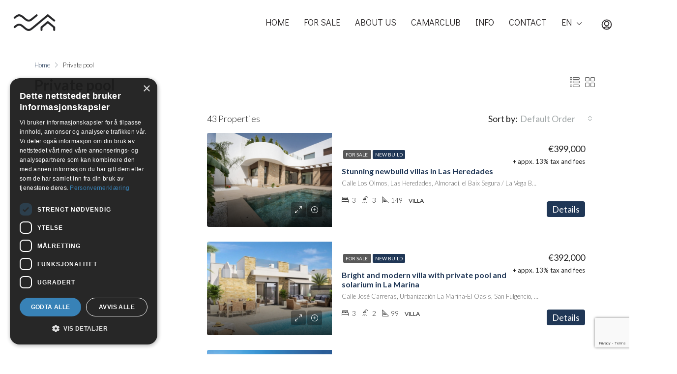

--- FILE ---
content_type: text/html; charset=UTF-8
request_url: https://camarsol.no/en/feature/private-pool/
body_size: 20286
content:
<!doctype html>
<html lang="en-GB">
<head>
	<meta charset="UTF-8" />
	<meta name="viewport" content="width=device-width, initial-scale=1.0" />
	<link rel="profile" href="https://gmpg.org/xfn/11" />
    <meta name="format-detection" content="telephone=no">
	<meta name='robots' content='index, follow, max-image-preview:large, max-snippet:-1, max-video-preview:-1' />
	<style>img:is([sizes="auto" i], [sizes^="auto," i]) { contain-intrinsic-size: 3000px 1500px }</style>
	
	<!-- This site is optimized with the Yoast SEO plugin v26.1.1 - https://yoast.com/wordpress/plugins/seo/ -->
	<title>Private pool Arkiver - Camarsol</title>
	<link rel="canonical" href="https://camarsol.no/en/feature/private-pool/" />
	<link rel="next" href="https://camarsol.no/en/feature/private-pool/page/2/" />
	<meta property="og:locale" content="en_GB" />
	<meta property="og:type" content="article" />
	<meta property="og:title" content="Private pool Arkiver - Camarsol" />
	<meta property="og:url" content="https://camarsol.no/en/feature/private-pool/" />
	<meta property="og:site_name" content="Camarsol" />
	<meta name="twitter:card" content="summary_large_image" />
	<script type="application/ld+json" class="yoast-schema-graph">{"@context":"https://schema.org","@graph":[{"@type":"CollectionPage","@id":"https://camarsol.no/en/feature/private-pool/","url":"https://camarsol.no/en/feature/private-pool/","name":"Private pool Arkiver - Camarsol","isPartOf":{"@id":"https://camarsol.no/#website"},"primaryImageOfPage":{"@id":"https://camarsol.no/en/feature/private-pool/#primaryimage"},"image":{"@id":"https://camarsol.no/en/feature/private-pool/#primaryimage"},"thumbnailUrl":"https://camarsol.no/wp-content/uploads/2025/09/2.jpg","breadcrumb":{"@id":"https://camarsol.no/en/feature/private-pool/#breadcrumb"},"inLanguage":"en-GB"},{"@type":"ImageObject","inLanguage":"en-GB","@id":"https://camarsol.no/en/feature/private-pool/#primaryimage","url":"https://camarsol.no/wp-content/uploads/2025/09/2.jpg","contentUrl":"https://camarsol.no/wp-content/uploads/2025/09/2.jpg","width":1280,"height":852},{"@type":"BreadcrumbList","@id":"https://camarsol.no/en/feature/private-pool/#breadcrumb","itemListElement":[{"@type":"ListItem","position":1,"name":"Hjem","item":"https://camarsol.no/en/camarsol-2/"},{"@type":"ListItem","position":2,"name":"Private pool"}]},{"@type":"WebSite","@id":"https://camarsol.no/#website","url":"https://camarsol.no/","name":"Camarsol","description":"Bolig på Costa Blanca","potentialAction":[{"@type":"SearchAction","target":{"@type":"EntryPoint","urlTemplate":"https://camarsol.no/?s={search_term_string}"},"query-input":{"@type":"PropertyValueSpecification","valueRequired":true,"valueName":"search_term_string"}}],"inLanguage":"en-GB"}]}</script>
	<!-- / Yoast SEO plugin. -->


<link rel='dns-prefetch' href='//www.googletagmanager.com' />
<link rel='dns-prefetch' href='//fonts.googleapis.com' />
<link href='https://fonts.gstatic.com' crossorigin rel='preconnect' />
<link rel="alternate" type="application/rss+xml" title="Camarsol &raquo; Feed" href="https://camarsol.no/en/feed/" />
<link rel="alternate" type="application/rss+xml" title="Camarsol &raquo; Comments Feed" href="https://camarsol.no/en/comments/feed/" />
<link rel="alternate" type="application/rss+xml" title="Camarsol &raquo; Private pool Features Feed" href="https://camarsol.no/en/feature/private-pool/feed/" />
<style id='wp-emoji-styles-inline-css' type='text/css'>

	img.wp-smiley, img.emoji {
		display: inline !important;
		border: none !important;
		box-shadow: none !important;
		height: 1em !important;
		width: 1em !important;
		margin: 0 0.07em !important;
		vertical-align: -0.1em !important;
		background: none !important;
		padding: 0 !important;
	}
</style>
<link rel='stylesheet' id='wp-block-library-css' href='https://camarsol.no/wp-includes/css/dist/block-library/style.min.css?ver=6.8.3' type='text/css' media='all' />
<style id='classic-theme-styles-inline-css' type='text/css'>
/*! This file is auto-generated */
.wp-block-button__link{color:#fff;background-color:#32373c;border-radius:9999px;box-shadow:none;text-decoration:none;padding:calc(.667em + 2px) calc(1.333em + 2px);font-size:1.125em}.wp-block-file__button{background:#32373c;color:#fff;text-decoration:none}
</style>
<style id='global-styles-inline-css' type='text/css'>
:root{--wp--preset--aspect-ratio--square: 1;--wp--preset--aspect-ratio--4-3: 4/3;--wp--preset--aspect-ratio--3-4: 3/4;--wp--preset--aspect-ratio--3-2: 3/2;--wp--preset--aspect-ratio--2-3: 2/3;--wp--preset--aspect-ratio--16-9: 16/9;--wp--preset--aspect-ratio--9-16: 9/16;--wp--preset--color--black: #000000;--wp--preset--color--cyan-bluish-gray: #abb8c3;--wp--preset--color--white: #ffffff;--wp--preset--color--pale-pink: #f78da7;--wp--preset--color--vivid-red: #cf2e2e;--wp--preset--color--luminous-vivid-orange: #ff6900;--wp--preset--color--luminous-vivid-amber: #fcb900;--wp--preset--color--light-green-cyan: #7bdcb5;--wp--preset--color--vivid-green-cyan: #00d084;--wp--preset--color--pale-cyan-blue: #8ed1fc;--wp--preset--color--vivid-cyan-blue: #0693e3;--wp--preset--color--vivid-purple: #9b51e0;--wp--preset--gradient--vivid-cyan-blue-to-vivid-purple: linear-gradient(135deg,rgba(6,147,227,1) 0%,rgb(155,81,224) 100%);--wp--preset--gradient--light-green-cyan-to-vivid-green-cyan: linear-gradient(135deg,rgb(122,220,180) 0%,rgb(0,208,130) 100%);--wp--preset--gradient--luminous-vivid-amber-to-luminous-vivid-orange: linear-gradient(135deg,rgba(252,185,0,1) 0%,rgba(255,105,0,1) 100%);--wp--preset--gradient--luminous-vivid-orange-to-vivid-red: linear-gradient(135deg,rgba(255,105,0,1) 0%,rgb(207,46,46) 100%);--wp--preset--gradient--very-light-gray-to-cyan-bluish-gray: linear-gradient(135deg,rgb(238,238,238) 0%,rgb(169,184,195) 100%);--wp--preset--gradient--cool-to-warm-spectrum: linear-gradient(135deg,rgb(74,234,220) 0%,rgb(151,120,209) 20%,rgb(207,42,186) 40%,rgb(238,44,130) 60%,rgb(251,105,98) 80%,rgb(254,248,76) 100%);--wp--preset--gradient--blush-light-purple: linear-gradient(135deg,rgb(255,206,236) 0%,rgb(152,150,240) 100%);--wp--preset--gradient--blush-bordeaux: linear-gradient(135deg,rgb(254,205,165) 0%,rgb(254,45,45) 50%,rgb(107,0,62) 100%);--wp--preset--gradient--luminous-dusk: linear-gradient(135deg,rgb(255,203,112) 0%,rgb(199,81,192) 50%,rgb(65,88,208) 100%);--wp--preset--gradient--pale-ocean: linear-gradient(135deg,rgb(255,245,203) 0%,rgb(182,227,212) 50%,rgb(51,167,181) 100%);--wp--preset--gradient--electric-grass: linear-gradient(135deg,rgb(202,248,128) 0%,rgb(113,206,126) 100%);--wp--preset--gradient--midnight: linear-gradient(135deg,rgb(2,3,129) 0%,rgb(40,116,252) 100%);--wp--preset--font-size--small: 13px;--wp--preset--font-size--medium: 20px;--wp--preset--font-size--large: 36px;--wp--preset--font-size--x-large: 42px;--wp--preset--spacing--20: 0.44rem;--wp--preset--spacing--30: 0.67rem;--wp--preset--spacing--40: 1rem;--wp--preset--spacing--50: 1.5rem;--wp--preset--spacing--60: 2.25rem;--wp--preset--spacing--70: 3.38rem;--wp--preset--spacing--80: 5.06rem;--wp--preset--shadow--natural: 6px 6px 9px rgba(0, 0, 0, 0.2);--wp--preset--shadow--deep: 12px 12px 50px rgba(0, 0, 0, 0.4);--wp--preset--shadow--sharp: 6px 6px 0px rgba(0, 0, 0, 0.2);--wp--preset--shadow--outlined: 6px 6px 0px -3px rgba(255, 255, 255, 1), 6px 6px rgba(0, 0, 0, 1);--wp--preset--shadow--crisp: 6px 6px 0px rgba(0, 0, 0, 1);}:where(.is-layout-flex){gap: 0.5em;}:where(.is-layout-grid){gap: 0.5em;}body .is-layout-flex{display: flex;}.is-layout-flex{flex-wrap: wrap;align-items: center;}.is-layout-flex > :is(*, div){margin: 0;}body .is-layout-grid{display: grid;}.is-layout-grid > :is(*, div){margin: 0;}:where(.wp-block-columns.is-layout-flex){gap: 2em;}:where(.wp-block-columns.is-layout-grid){gap: 2em;}:where(.wp-block-post-template.is-layout-flex){gap: 1.25em;}:where(.wp-block-post-template.is-layout-grid){gap: 1.25em;}.has-black-color{color: var(--wp--preset--color--black) !important;}.has-cyan-bluish-gray-color{color: var(--wp--preset--color--cyan-bluish-gray) !important;}.has-white-color{color: var(--wp--preset--color--white) !important;}.has-pale-pink-color{color: var(--wp--preset--color--pale-pink) !important;}.has-vivid-red-color{color: var(--wp--preset--color--vivid-red) !important;}.has-luminous-vivid-orange-color{color: var(--wp--preset--color--luminous-vivid-orange) !important;}.has-luminous-vivid-amber-color{color: var(--wp--preset--color--luminous-vivid-amber) !important;}.has-light-green-cyan-color{color: var(--wp--preset--color--light-green-cyan) !important;}.has-vivid-green-cyan-color{color: var(--wp--preset--color--vivid-green-cyan) !important;}.has-pale-cyan-blue-color{color: var(--wp--preset--color--pale-cyan-blue) !important;}.has-vivid-cyan-blue-color{color: var(--wp--preset--color--vivid-cyan-blue) !important;}.has-vivid-purple-color{color: var(--wp--preset--color--vivid-purple) !important;}.has-black-background-color{background-color: var(--wp--preset--color--black) !important;}.has-cyan-bluish-gray-background-color{background-color: var(--wp--preset--color--cyan-bluish-gray) !important;}.has-white-background-color{background-color: var(--wp--preset--color--white) !important;}.has-pale-pink-background-color{background-color: var(--wp--preset--color--pale-pink) !important;}.has-vivid-red-background-color{background-color: var(--wp--preset--color--vivid-red) !important;}.has-luminous-vivid-orange-background-color{background-color: var(--wp--preset--color--luminous-vivid-orange) !important;}.has-luminous-vivid-amber-background-color{background-color: var(--wp--preset--color--luminous-vivid-amber) !important;}.has-light-green-cyan-background-color{background-color: var(--wp--preset--color--light-green-cyan) !important;}.has-vivid-green-cyan-background-color{background-color: var(--wp--preset--color--vivid-green-cyan) !important;}.has-pale-cyan-blue-background-color{background-color: var(--wp--preset--color--pale-cyan-blue) !important;}.has-vivid-cyan-blue-background-color{background-color: var(--wp--preset--color--vivid-cyan-blue) !important;}.has-vivid-purple-background-color{background-color: var(--wp--preset--color--vivid-purple) !important;}.has-black-border-color{border-color: var(--wp--preset--color--black) !important;}.has-cyan-bluish-gray-border-color{border-color: var(--wp--preset--color--cyan-bluish-gray) !important;}.has-white-border-color{border-color: var(--wp--preset--color--white) !important;}.has-pale-pink-border-color{border-color: var(--wp--preset--color--pale-pink) !important;}.has-vivid-red-border-color{border-color: var(--wp--preset--color--vivid-red) !important;}.has-luminous-vivid-orange-border-color{border-color: var(--wp--preset--color--luminous-vivid-orange) !important;}.has-luminous-vivid-amber-border-color{border-color: var(--wp--preset--color--luminous-vivid-amber) !important;}.has-light-green-cyan-border-color{border-color: var(--wp--preset--color--light-green-cyan) !important;}.has-vivid-green-cyan-border-color{border-color: var(--wp--preset--color--vivid-green-cyan) !important;}.has-pale-cyan-blue-border-color{border-color: var(--wp--preset--color--pale-cyan-blue) !important;}.has-vivid-cyan-blue-border-color{border-color: var(--wp--preset--color--vivid-cyan-blue) !important;}.has-vivid-purple-border-color{border-color: var(--wp--preset--color--vivid-purple) !important;}.has-vivid-cyan-blue-to-vivid-purple-gradient-background{background: var(--wp--preset--gradient--vivid-cyan-blue-to-vivid-purple) !important;}.has-light-green-cyan-to-vivid-green-cyan-gradient-background{background: var(--wp--preset--gradient--light-green-cyan-to-vivid-green-cyan) !important;}.has-luminous-vivid-amber-to-luminous-vivid-orange-gradient-background{background: var(--wp--preset--gradient--luminous-vivid-amber-to-luminous-vivid-orange) !important;}.has-luminous-vivid-orange-to-vivid-red-gradient-background{background: var(--wp--preset--gradient--luminous-vivid-orange-to-vivid-red) !important;}.has-very-light-gray-to-cyan-bluish-gray-gradient-background{background: var(--wp--preset--gradient--very-light-gray-to-cyan-bluish-gray) !important;}.has-cool-to-warm-spectrum-gradient-background{background: var(--wp--preset--gradient--cool-to-warm-spectrum) !important;}.has-blush-light-purple-gradient-background{background: var(--wp--preset--gradient--blush-light-purple) !important;}.has-blush-bordeaux-gradient-background{background: var(--wp--preset--gradient--blush-bordeaux) !important;}.has-luminous-dusk-gradient-background{background: var(--wp--preset--gradient--luminous-dusk) !important;}.has-pale-ocean-gradient-background{background: var(--wp--preset--gradient--pale-ocean) !important;}.has-electric-grass-gradient-background{background: var(--wp--preset--gradient--electric-grass) !important;}.has-midnight-gradient-background{background: var(--wp--preset--gradient--midnight) !important;}.has-small-font-size{font-size: var(--wp--preset--font-size--small) !important;}.has-medium-font-size{font-size: var(--wp--preset--font-size--medium) !important;}.has-large-font-size{font-size: var(--wp--preset--font-size--large) !important;}.has-x-large-font-size{font-size: var(--wp--preset--font-size--x-large) !important;}
:where(.wp-block-post-template.is-layout-flex){gap: 1.25em;}:where(.wp-block-post-template.is-layout-grid){gap: 1.25em;}
:where(.wp-block-columns.is-layout-flex){gap: 2em;}:where(.wp-block-columns.is-layout-grid){gap: 2em;}
:root :where(.wp-block-pullquote){font-size: 1.5em;line-height: 1.6;}
</style>
<link rel='stylesheet' id='rs-plugin-settings-css' href='https://camarsol.no/wp-content/plugins/revslider/public/assets/css/rs6.css?ver=6.2.22' type='text/css' media='all' />
<style id='rs-plugin-settings-inline-css' type='text/css'>
#rs-demo-id {}
</style>
<link rel='stylesheet' id='contact-form-7-css' href='https://camarsol.no/wp-content/plugins/contact-form-7/includes/css/styles.css?ver=6.1.1' type='text/css' media='all' />
<link rel='stylesheet' id='wpcf7-redirect-script-frontend-css' href='https://camarsol.no/wp-content/plugins/wpcf7-redirect/build/assets/frontend-script.css?ver=2c532d7e2be36f6af233' type='text/css' media='all' />
<link rel='stylesheet' id='bootstrap-css' href='https://camarsol.no/wp-content/themes/houzez/css/bootstrap.min.css?ver=4.5.0' type='text/css' media='all' />
<link rel='stylesheet' id='bootstrap-select-css' href='https://camarsol.no/wp-content/themes/houzez/css/bootstrap-select.min.css?ver=1.13.18' type='text/css' media='all' />
<link rel='stylesheet' id='font-awesome-5-all-css' href='https://camarsol.no/wp-content/themes/houzez/css/font-awesome/css/all.min.css?ver=5.14.0' type='text/css' media='all' />
<link rel='stylesheet' id='houzez-icons-css' href='https://camarsol.no/wp-content/themes/houzez/css/icons.css?ver=2.3.3' type='text/css' media='all' />
<link rel='stylesheet' id='slick-min-css' href='https://camarsol.no/wp-content/themes/houzez/css/slick-min.css?ver=2.3.3' type='text/css' media='all' />
<link rel='stylesheet' id='slick-theme-min-css' href='https://camarsol.no/wp-content/themes/houzez/css/slick-theme-min.css?ver=2.3.3' type='text/css' media='all' />
<link rel='stylesheet' id='jquery-ui-css' href='https://camarsol.no/wp-content/themes/houzez/css/jquery-ui.min.css?ver=1.12.1' type='text/css' media='all' />
<link rel='stylesheet' id='radio-checkbox-css' href='https://camarsol.no/wp-content/themes/houzez/css/radio-checkbox-min.css?ver=2.3.3' type='text/css' media='all' />
<link rel='stylesheet' id='bootstrap-datepicker-css' href='https://camarsol.no/wp-content/themes/houzez/css/bootstrap-datepicker.min.css?ver=1.8.0' type='text/css' media='all' />
<link rel='stylesheet' id='houzez-main-css' href='https://camarsol.no/wp-content/themes/houzez/css/main.css?ver=2.3.3' type='text/css' media='all' />
<link rel='stylesheet' id='houzez-styling-options-css' href='https://camarsol.no/wp-content/themes/houzez/css/styling-options.css?ver=2.3.3' type='text/css' media='all' />
<link rel='stylesheet' id='houzez-style-css' href='https://camarsol.no/wp-content/themes/houzez-child/style.css?ver=2.3.3' type='text/css' media='all' />
<style id='houzez-style-inline-css' type='text/css'>

                    .label-color-530 {
                        background-color: #203756;
                    }
                    
                    .label-color-534 {
                        background-color: #6e94cf;
                    }
                    
        body {
            font-family: Lato;
            font-size: 18px;
            font-weight: 300;
            line-height: 24px;
            text-align: left;
            text-transform: none;
        }
        .main-nav,
        .dropdown-menu,
        .login-register,
        .btn.btn-create-listing,
        .logged-in-nav,
        .btn-phone-number {
          font-family: Didact Gothic;
          font-size: 18px;
          font-weight: 400;
          text-align: left;
          text-transform: none;
        }

        .btn,
        .form-control,
        .bootstrap-select .text,
        .sort-by-title,
        .woocommerce ul.products li.product .button {
          font-family: Lato;
          font-size: 18px; 
        }
        
        h1, h2, h3, h4, h5, h6, .item-title {
          font-family: Lato;
          font-weight: 700;
          text-transform: inherit;
        }

        .post-content-wrap h1, .post-content-wrap h2, .post-content-wrap h3, .post-content-wrap h4, .post-content-wrap h5, .post-content-wrap h6 {
          font-weight: 700;
          text-transform: inherit;
          text-align: inherit; 
        }

        .top-bar-wrap {
            font-family: Roboto;
            font-size: 15px;
            font-weight: 300;
            line-height: 25px;
            text-align: left;
            text-transform: none;   
        }
        .footer-wrap {
            font-family: Roboto;
            font-size: 14px;
            font-weight: 300;
            line-height: 25px;
            text-align: left;
            text-transform: none;
        }
        
        .header-v1 .header-inner-wrap,
        .header-v1 .navbar-logged-in-wrap {
            line-height: 60px;
            height: 60px; 
        }
        .header-v2 .header-top .navbar {
          height: 110px; 
        }

        .header-v2 .header-bottom .header-inner-wrap,
        .header-v2 .header-bottom .navbar-logged-in-wrap {
          line-height: 54px;
          height: 54px; 
        }

        .header-v3 .header-top .header-inner-wrap,
        .header-v3 .header-top .header-contact-wrap {
          height: 80px;
          line-height: 80px; 
        }
        .header-v3 .header-bottom .header-inner-wrap,
        .header-v3 .header-bottom .navbar-logged-in-wrap {
          line-height: 54px;
          height: 54px; 
        }
        .header-v4 .header-inner-wrap,
        .header-v4 .navbar-logged-in-wrap {
          line-height: 90px;
          height: 90px; 
        }
        .header-v5 .header-top .header-inner-wrap,
        .header-v5 .header-top .navbar-logged-in-wrap {
          line-height: 110px;
          height: 110px; 
        }
        .header-v5 .header-bottom .header-inner-wrap {
          line-height: 54px;
          height: 54px; 
        }
        .header-v6 .header-inner-wrap,
        .header-v6 .navbar-logged-in-wrap {
          height: 60px;
          line-height: 60px; 
        }
    
      body,
      #main-wrap,
      .fw-property-documents-wrap h3 span, 
      .fw-property-details-wrap h3 span {
        background-color: #ffffff; 
      }

       body,
      .form-control,
      .bootstrap-select .text,
      .item-title a,
      .listing-tabs .nav-tabs .nav-link,
      .item-wrap-v2 .item-amenities li span,
      .item-wrap-v2 .item-amenities li:before,
      .item-parallax-wrap .item-price-wrap,
      .list-view .item-body .item-price-wrap,
      .property-slider-item .item-price-wrap,
      .page-title-wrap .item-price-wrap,
      .agent-information .agent-phone span a,
      .property-overview-wrap ul li strong,
      .mobile-property-title .item-price-wrap .item-price,
      .fw-property-features-left li a,
      .lightbox-content-wrap .item-price-wrap,
      .blog-post-item-v1 .blog-post-title h3 a,
      .blog-post-content-widget h4 a,
      .property-item-widget .right-property-item-widget-wrap .item-price-wrap,
      .login-register-form .modal-header .login-register-tabs .nav-link.active,
      .agent-list-wrap .agent-list-content h2 a,
      .agent-list-wrap .agent-list-contact li a,
      .agent-contacts-wrap li a,
      .menu-edit-property li a,
      .statistic-referrals-list li a,
      .chart-nav .nav-pills .nav-link,
      .dashboard-table-properties td .property-payment-status,
      .dashboard-mobile-edit-menu-wrap .bootstrap-select > .dropdown-toggle.bs-placeholder,
      .payment-method-block .radio-tab .control-text,
      .post-title-wrap h2 a,
      .lead-nav-tab.nav-pills .nav-link,
      .deals-nav-tab.nav-pills .nav-link,
      .btn-light-grey-outlined:hover,
      button:not(.bs-placeholder) .filter-option-inner-inner,
      .fw-property-floor-plans-wrap .floor-plans-tabs a,
      .products > .product > .item-body > a,
      .woocommerce ul.products li.product .price,
      .woocommerce div.product p.price, 
      .woocommerce div.product span.price,
      .woocommerce #reviews #comments ol.commentlist li .meta,
      .woocommerce-MyAccount-navigation ul li a {
       color: #222222; 
     }


    
      a,
      a:hover,
      a:active,
      a:focus,
      .primary-text,
      .btn-clear,
      .btn-apply,
      .btn-primary-outlined,
      .btn-primary-outlined:before,
      .item-title a:hover,
      .sort-by .bootstrap-select .bs-placeholder,
      .sort-by .bootstrap-select > .btn,
      .sort-by .bootstrap-select > .btn:active,
      .page-link,
      .page-link:hover,
      .accordion-title:before,
      .blog-post-content-widget h4 a:hover,
      .agent-list-wrap .agent-list-content h2 a:hover,
      .agent-list-wrap .agent-list-contact li a:hover,
      .agent-contacts-wrap li a:hover,
      .agent-nav-wrap .nav-pills .nav-link,
      .dashboard-side-menu-wrap .side-menu-dropdown a.active,
      .menu-edit-property li a.active,
      .menu-edit-property li a:hover,
      .dashboard-statistic-block h3 .fa,
      .statistic-referrals-list li a:hover,
      .chart-nav .nav-pills .nav-link.active,
      .board-message-icon-wrap.active,
      .post-title-wrap h2 a:hover,
      .listing-switch-view .switch-btn.active,
      .item-wrap-v6 .item-price-wrap,
      .listing-v6 .list-view .item-body .item-price-wrap,
      .woocommerce nav.woocommerce-pagination ul li a, 
      .woocommerce nav.woocommerce-pagination ul li span,
      .woocommerce-MyAccount-navigation ul li a:hover {
        color: #203756; 
      }
      .agent-list-position a {
        color: #203756!important; 
      }

      .control input:checked ~ .control__indicator,
      .top-banner-wrap .nav-pills .nav-link,
      .btn-primary-outlined:hover,
      .page-item.active .page-link,
      .slick-prev:hover,
      .slick-prev:focus,
      .slick-next:hover,
      .slick-next:focus,
      .mobile-property-tools .nav-pills .nav-link.active,
      .login-register-form .modal-header,
      .agent-nav-wrap .nav-pills .nav-link.active,
      .board-message-icon-wrap .notification-circle,
      .primary-label,
      .fc-event, .fc-event-dot,
      .compare-table .table-hover > tbody > tr:hover,
      .post-tag,
      .datepicker table tr td.active.active,
      .datepicker table tr td.active.disabled,
      .datepicker table tr td.active.disabled.active,
      .datepicker table tr td.active.disabled.disabled,
      .datepicker table tr td.active.disabled:active,
      .datepicker table tr td.active.disabled:hover,
      .datepicker table tr td.active.disabled:hover.active,
      .datepicker table tr td.active.disabled:hover.disabled,
      .datepicker table tr td.active.disabled:hover:active,
      .datepicker table tr td.active.disabled:hover:hover,
      .datepicker table tr td.active.disabled:hover[disabled],
      .datepicker table tr td.active.disabled[disabled],
      .datepicker table tr td.active:active,
      .datepicker table tr td.active:hover,
      .datepicker table tr td.active:hover.active,
      .datepicker table tr td.active:hover.disabled,
      .datepicker table tr td.active:hover:active,
      .datepicker table tr td.active:hover:hover,
      .datepicker table tr td.active:hover[disabled],
      .datepicker table tr td.active[disabled],
      .ui-slider-horizontal .ui-slider-range {
        background-color: #203756; 
      }

      .control input:checked ~ .control__indicator,
      .btn-primary-outlined,
      .page-item.active .page-link,
      .mobile-property-tools .nav-pills .nav-link.active,
      .agent-nav-wrap .nav-pills .nav-link,
      .agent-nav-wrap .nav-pills .nav-link.active,
      .chart-nav .nav-pills .nav-link.active,
      .dashaboard-snake-nav .step-block.active,
      .fc-event,
      .fc-event-dot {
        border-color: #203756; 
      }

      .slick-arrow:hover {
        background-color: rgba(110,148,207,1); 
      }

      .slick-arrow {
        background-color: #203756; 
      }

      .property-banner .nav-pills .nav-link.active {
        background-color: rgba(110,148,207,1) !important; 
      }

      .property-navigation-wrap a.active {
        color: #203756;
        -webkit-box-shadow: inset 0 -3px #203756;
        box-shadow: inset 0 -3px #203756; 
      }

      .btn-primary,
      .fc-button-primary,
      .woocommerce nav.woocommerce-pagination ul li a:focus, 
      .woocommerce nav.woocommerce-pagination ul li a:hover, 
      .woocommerce nav.woocommerce-pagination ul li span.current {
        color: #fff;
        background-color: #203756;
        border-color: #203756; 
      }
      .btn-primary:focus, .btn-primary:focus:active,
      .fc-button-primary:focus,
      .fc-button-primary:focus:active {
        color: #fff;
        background-color: #203756;
        border-color: #203756; 
      }
      .btn-primary:hover,
      .fc-button-primary:hover {
        color: #fff;
        background-color: #6e94cf;
        border-color: #6e94cf; 
      }
      .btn-primary:active, 
      .btn-primary:not(:disabled):not(:disabled):active,
      .fc-button-primary:active,
      .fc-button-primary:not(:disabled):not(:disabled):active {
        color: #fff;
        background-color: #6e94cf;
        border-color: #6e94cf; 
      }

      .btn-secondary,
      .woocommerce span.onsale,
      .woocommerce ul.products li.product .button,
      .woocommerce #respond input#submit.alt, 
      .woocommerce a.button.alt, 
      .woocommerce button.button.alt, 
      .woocommerce input.button.alt,
      .woocommerce #review_form #respond .form-submit input,
      .woocommerce #respond input#submit, 
      .woocommerce a.button, 
      .woocommerce button.button, 
      .woocommerce input.button {
        color: #fff;
        background-color: #666666;
        border-color: #666666; 
      }
      .woocommerce ul.products li.product .button:focus,
      .woocommerce ul.products li.product .button:active,
      .woocommerce #respond input#submit.alt:focus, 
      .woocommerce a.button.alt:focus, 
      .woocommerce button.button.alt:focus, 
      .woocommerce input.button.alt:focus,
      .woocommerce #respond input#submit.alt:active, 
      .woocommerce a.button.alt:active, 
      .woocommerce button.button.alt:active, 
      .woocommerce input.button.alt:active,
      .woocommerce #review_form #respond .form-submit input:focus,
      .woocommerce #review_form #respond .form-submit input:active,
      .woocommerce #respond input#submit:active, 
      .woocommerce a.button:active, 
      .woocommerce button.button:active, 
      .woocommerce input.button:active,
      .woocommerce #respond input#submit:focus, 
      .woocommerce a.button:focus, 
      .woocommerce button.button:focus, 
      .woocommerce input.button:focus {
        color: #fff;
        background-color: #666666;
        border-color: #666666; 
      }
      .btn-secondary:hover,
      .woocommerce ul.products li.product .button:hover,
      .woocommerce #respond input#submit.alt:hover, 
      .woocommerce a.button.alt:hover, 
      .woocommerce button.button.alt:hover, 
      .woocommerce input.button.alt:hover,
      .woocommerce #review_form #respond .form-submit input:hover,
      .woocommerce #respond input#submit:hover, 
      .woocommerce a.button:hover, 
      .woocommerce button.button:hover, 
      .woocommerce input.button:hover {
        color: #fff;
        background-color: #6e94cf;
        border-color: #6e94cf; 
      }
      .btn-secondary:active, 
      .btn-secondary:not(:disabled):not(:disabled):active {
        color: #fff;
        background-color: #6e94cf;
        border-color: #6e94cf; 
      }

      .btn-primary-outlined {
        color: #203756;
        background-color: transparent;
        border-color: #203756; 
      }
      .btn-primary-outlined:focus, .btn-primary-outlined:focus:active {
        color: #203756;
        background-color: transparent;
        border-color: #203756; 
      }
      .btn-primary-outlined:hover {
        color: #fff;
        background-color: #6e94cf;
        border-color: #6e94cf; 
      }
      .btn-primary-outlined:active, .btn-primary-outlined:not(:disabled):not(:disabled):active {
        color: #203756;
        background-color: rgba(26, 26, 26, 0);
        border-color: #6e94cf; 
      }

      .btn-secondary-outlined {
        color: #666666;
        background-color: transparent;
        border-color: #666666; 
      }
      .btn-secondary-outlined:focus, .btn-secondary-outlined:focus:active {
        color: #666666;
        background-color: transparent;
        border-color: #666666; 
      }
      .btn-secondary-outlined:hover {
        color: #fff;
        background-color: #6e94cf;
        border-color: #6e94cf; 
      }
      .btn-secondary-outlined:active, .btn-secondary-outlined:not(:disabled):not(:disabled):active {
        color: #666666;
        background-color: rgba(26, 26, 26, 0);
        border-color: #6e94cf; 
      }

      .btn-call {
        color: #666666;
        background-color: transparent;
        border-color: #666666; 
      }
      .btn-call:focus, .btn-call:focus:active {
        color: #666666;
        background-color: transparent;
        border-color: #666666; 
      }
      .btn-call:hover {
        color: #666666;
        background-color: rgba(26, 26, 26, 0);
        border-color: #6e94cf; 
      }
      .btn-call:active, .btn-call:not(:disabled):not(:disabled):active {
        color: #666666;
        background-color: rgba(26, 26, 26, 0);
        border-color: #6e94cf; 
      }
      .icon-delete .btn-loader:after{
          border-color: #203756 transparent #203756 transparent
      }
    
      .header-v1 {
        background-color: #203756;
        border-bottom: 1px solid #203756; 
      }

      .header-v1 a {
        color: #FFFFFF; 
      }

      .header-v1 a:hover,
      .header-v1 a:active {
        color: #00aeff;
        background-color: rgba(255,255,255,0.2); 
      }
    
      .header-v2 .header-top,
      .header-v5 .header-top,
      .header-v2 .header-contact-wrap {
        background-color: #ffffff; 
      }

      .header-v2 .header-bottom, 
      .header-v5 .header-bottom {
        background-color: #00AEEF;
      }

      .header-v2 .header-contact-wrap .header-contact-right, .header-v2 .header-contact-wrap .header-contact-right a, .header-contact-right a:hover, header-contact-right a:active {
        color: #004274; 
      }

      .header-v2 .header-contact-left {
        color: #004274; 
      }

      .header-v2 .header-bottom,
      .header-v2 .navbar-nav > li,
      .header-v2 .navbar-nav > li:first-of-type,
      .header-v5 .header-bottom,
      .header-v5 .navbar-nav > li,
      .header-v5 .navbar-nav > li:first-of-type {
        border-color: rgba(255,255,255,0.2);
      }

      .header-v2 a,
      .header-v5 a {
        color: #ffffff; 
      }

      .header-v2 a:hover,
      .header-v2 a:active,
      .header-v5 a:hover,
      .header-v5 a:active {
        color: #00aeff;
        background-color: rgba(255,255,255,0.2); 
      }

      .header-v2 .header-contact-right a:hover, 
      .header-v2 .header-contact-right a:active,
      .header-v3 .header-contact-right a:hover, 
      .header-v3 .header-contact-right a:active {
        background-color: transparent;
      }

      .header-v2 .header-social-icons a,
      .header-v5 .header-social-icons a {
        color: #004274; 
      }
    
      .header-v3 .header-top {
        background-color: #004272; 
      }

      .header-v3 .header-bottom {
        background-color: #004272; 
      }

      .header-v3 .header-contact,
      .header-v3-mobile {
        background-color: #00aeef;
        color: #ffffff; 
      }

      .header-v3 .header-bottom,
      .header-v3 .login-register,
      .header-v3 .navbar-nav > li,
      .header-v3 .navbar-nav > li:first-of-type {
        border-color: ; 
      }

      .header-v3 a, 
      .header-v3 .header-contact-right a:hover, .header-v3 .header-contact-right a:active {
        color: #FFFFFF; 
      }

      .header-v3 a:hover,
      .header-v3 a:active {
        color: #00aeff;
        background-color: rgba(255,255,255,0.2); 
      }

      .header-v3 .header-social-icons a {
        color: #FFFFFF; 
      }
    
      .header-v4 {
        background-color: transparent; 
      }

      .header-v4 a {
        color: #231f20; 
      }

      .header-v4 a:hover,
      .header-v4 a:active {
        color: #00aeff;
        background-color: rgba(130,125,125,0); 
      }
    
      .header-v6 .header-top {
        background-color: #00AEEF; 
      }

      .header-v6 a {
        color: #FFFFFF; 
      }

      .header-v6 a:hover,
      .header-v6 a:active {
        color: #00aeff;
        background-color: rgba(255,255,255,0.2); 
      }

      .header-v6 .header-social-icons a {
        color: #FFFFFF; 
      }
    
      .header-mobile {
        background-color: #ffffff; 
      }
      .header-mobile .toggle-button-left,
      .header-mobile .toggle-button-right {
        color: #212121; 
      }

      .nav-mobile .logged-in-nav a,
      .nav-mobile .main-nav,
      .nav-mobile .navi-login-register {
        background-color: #ffffff; 
      }

      .nav-mobile .logged-in-nav a,
      .nav-mobile .main-nav .nav-item .nav-item a,
      .nav-mobile .main-nav .nav-item a,
      .navi-login-register .main-nav .nav-item a {
        color: #004274;
        border-bottom: 1px solid #ffffff;
        background-color: #ffffff;
      }

      .nav-mobile .btn-create-listing,
      .navi-login-register .btn-create-listing {
        color: #fff;
        border: 1px solid #203756;
        background-color: #203756; 
      }

      .nav-mobile .btn-create-listing:hover, .nav-mobile .btn-create-listing:active,
      .navi-login-register .btn-create-listing:hover,
      .navi-login-register .btn-create-listing:active {
        color: #fff;
        border: 1px solid #203756;
        background-color: rgba(0, 174, 255, 0.65); 
      }
    
      .header-transparent-wrap .header-v4 {
        background-color: transparent;
        border-bottom: 1px none rgba(255,255,255,0.3); 
      }

      .header-transparent-wrap .header-v4 a {
        color: #ffffff; 
      }

      .header-transparent-wrap .header-v4 a:hover,
      .header-transparent-wrap .header-v4 a:active {
        color: #203756;
        background-color: rgba(255, 255, 255, 0.1); 
      }
    
      .main-nav .navbar-nav .nav-item .dropdown-menu {
        background-color: rgba(255,255,255,0.95); 
      }

      .main-nav .navbar-nav .nav-item .nav-item a {
        color: #2e3e49;
        border-bottom: 1px solid #e6e6e6; 
      }

      .main-nav .navbar-nav .nav-item .nav-item a:hover,
      .main-nav .navbar-nav .nav-item .nav-item a:active {
        color: #00aeef; 
      }
    
      .header-main-wrap .btn-create-listing {
        color: #004274;
        border: 1px solid #004274;
        background-color: #ffffff; 
      }

      .header-main-wrap .btn-create-listing:hover,
      .header-main-wrap .btn-create-listing:active {
        color: rgba(255,255,255,1);
        border: 1px solid #00AEEF;
        background-color: rgba(0,174,239,1); 
      }
    
      .header-transparent-wrap .header-v4 .btn-create-listing {
        color: #ffffff;
        border: 1px solid #ffffff;
        background-color: rgba(255,255,255,0.2); 
      }

      .header-transparent-wrap .header-v4 .btn-create-listing:hover,
      .header-transparent-wrap .header-v4 .btn-create-listing:active {
        color: rgba(255,255,255,1);
        border: 1px solid #00AEEF;
        background-color: rgba(0,174,239,1); 
      }
    
      .header-transparent-wrap .logged-in-nav a,
      .logged-in-nav a {
        color: #2e3e49;
        border-color: #e6e6e6;
        background-color: #FFFFFF; 
      }

      .header-transparent-wrap .logged-in-nav a:hover,
      .header-transparent-wrap .logged-in-nav a:active,
      .logged-in-nav a:hover,
      .logged-in-nav a:active {
        color: #2e3e49;
        background-color: rgba(204,204,204,0.15);
        border-color: #e6e6e6; 
      }
    
      .form-control::-webkit-input-placeholder,
      .search-banner-wrap ::-webkit-input-placeholder,
      .advanced-search ::-webkit-input-placeholder,
      .advanced-search-banner-wrap ::-webkit-input-placeholder,
      .overlay-search-advanced-module ::-webkit-input-placeholder {
        color: #a1a7a8; 
      }
      .bootstrap-select > .dropdown-toggle.bs-placeholder, 
      .bootstrap-select > .dropdown-toggle.bs-placeholder:active, 
      .bootstrap-select > .dropdown-toggle.bs-placeholder:focus, 
      .bootstrap-select > .dropdown-toggle.bs-placeholder:hover {
        color: #a1a7a8; 
      }
      .form-control::placeholder,
      .search-banner-wrap ::-webkit-input-placeholder,
      .advanced-search ::-webkit-input-placeholder,
      .advanced-search-banner-wrap ::-webkit-input-placeholder,
      .overlay-search-advanced-module ::-webkit-input-placeholder {
        color: #a1a7a8; 
      }

      .search-banner-wrap ::-moz-placeholder,
      .advanced-search ::-moz-placeholder,
      .advanced-search-banner-wrap ::-moz-placeholder,
      .overlay-search-advanced-module ::-moz-placeholder {
        color: #a1a7a8; 
      }

      .search-banner-wrap :-ms-input-placeholder,
      .advanced-search :-ms-input-placeholder,
      .advanced-search-banner-wrap ::-ms-input-placeholder,
      .overlay-search-advanced-module ::-ms-input-placeholder {
        color: #a1a7a8; 
      }

      .search-banner-wrap :-moz-placeholder,
      .advanced-search :-moz-placeholder,
      .advanced-search-banner-wrap :-moz-placeholder,
      .overlay-search-advanced-module :-moz-placeholder {
        color: #a1a7a8; 
      }

      .advanced-search .form-control,
      .advanced-search .bootstrap-select > .btn,
      .location-trigger,
      .vertical-search-wrap .form-control,
      .vertical-search-wrap .bootstrap-select > .btn,
      .step-search-wrap .form-control,
      .step-search-wrap .bootstrap-select > .btn,
      .advanced-search-banner-wrap .form-control,
      .advanced-search-banner-wrap .bootstrap-select > .btn,
      .search-banner-wrap .form-control,
      .search-banner-wrap .bootstrap-select > .btn,
      .overlay-search-advanced-module .form-control,
      .overlay-search-advanced-module .bootstrap-select > .btn,
      .advanced-search-v2 .advanced-search-btn,
      .advanced-search-v2 .advanced-search-btn:hover {
        border-color: #cccccc; 
      }

      .advanced-search-nav,
      .search-expandable,
      .overlay-search-advanced-module {
        background-color: #FFFFFF; 
      }
      .btn-search {
        color: #ffffff;
        background-color: #203756;
        border-color: #203756;
      }
      .btn-search:hover, .btn-search:active  {
        color: #ffffff;
        background-color: #6e94cf;
        border-color: #6e94cf;
      }
      .advanced-search-btn {
        color: #00AEEF;
        background-color: #ffffff;
        border-color: #dce0e0; 
      }
      .advanced-search-btn:hover, .advanced-search-btn:active {
        color: #00AEEF;
        background-color: #00aeff;
        border-color: #00aeff; 
      }
      .advanced-search-btn:focus {
        color: #00AEEF;
        background-color: #ffffff;
        border-color: #dce0e0; 
      }
      .search-expandable-label {
        color: #ffffff;
        background-color: #ff6e00;
      }
      .advanced-search-nav {
        padding-top: 10px;
        padding-bottom: 10px;
      }
      .features-list-wrap .control--checkbox,
      .features-list-wrap .control--radio,
      .range-text, 
      .features-list-wrap .control--checkbox, 
      .features-list-wrap .btn-features-list, 
      .overlay-search-advanced-module .search-title, 
      .overlay-search-advanced-module .overlay-search-module-close {
          color: #222222;
      }
      .advanced-search-half-map {
        background-color: #FFFFFF; 
      }
      .advanced-search-half-map .range-text, 
      .advanced-search-half-map .features-list-wrap .control--checkbox, 
      .advanced-search-half-map .features-list-wrap .btn-features-list {
          color: #222222;
      }
    
      .save-search-btn {
          border-color: #28a745 ;
          background-color: #28a745 ;
          color: #ffffff ;
      }
      .save-search-btn:hover,
      .save-search-btn:active {
          border-color: #28a745;
          background-color: #28a745 ;
          color: #ffffff ;
      }
    .label-featured {
      background-color: #77c720;
      color: #ffffff; 
    }
    
    .dashboard-side-wrap {
      background-color: #00365e; 
    }

    .side-menu a {
      color: #ffffff; 
    }

    .side-menu a.active,
    .side-menu .side-menu-parent-selected > a,
    .side-menu-dropdown a,
    .side-menu a:hover {
      color: #4cc6f4; 
    }
    .dashboard-side-menu-wrap .side-menu-dropdown a.active {
      color: #00aeff
    }
    
      .detail-wrap {
        background-color: rgba(249,249,249,0.1);
        border-color: #00aeff; 
      }
    .top-bar-wrap,
    .top-bar-wrap .dropdown-menu,
    .switcher-wrap .dropdown-menu {
      background-color: transparent;
    }
    .top-bar-wrap a,
    .top-bar-contact,
    .top-bar-slogan,
    .top-bar-wrap .btn,
    .top-bar-wrap .dropdown-menu,
    .switcher-wrap .dropdown-menu,
    .top-bar-wrap .navbar-toggler {
      color: #ffffff;
    }
    .top-bar-wrap a:hover,
    .top-bar-wrap a:active,
    .top-bar-wrap .btn:hover,
    .top-bar-wrap .btn:active,
    .top-bar-wrap .dropdown-menu li:hover,
    .top-bar-wrap .dropdown-menu li:active,
    .switcher-wrap .dropdown-menu li:hover,
    .switcher-wrap .dropdown-menu li:active {
      color: rgba(0,174,239,0.75);
    }
    .class-energy-indicator:nth-child(1) {
        background-color: #33a357;
    }
    .class-energy-indicator:nth-child(2) {
        background-color: #79b752;
    }
    .class-energy-indicator:nth-child(3) {
        background-color: #c3d545;
    }
    .class-energy-indicator:nth-child(4) {
        background-color: #fff12c;
    }
    .class-energy-indicator:nth-child(5) {
        background-color: #edb731;
    }
    .class-energy-indicator:nth-child(6) {
        background-color: #d66f2c;
    }
    .class-energy-indicator:nth-child(7) {
        background-color: #cc232a;
    }
    .class-energy-indicator:nth-child(8) {
        background-color: #cc232a;
    }
    .class-energy-indicator:nth-child(9) {
        background-color: #cc232a;
    }
    .class-energy-indicator:nth-child(10) {
        background-color: #cc232a;
    }
    
    .footer-top-wrap {
      background-color: #ffffff; 
    }

    .footer-bottom-wrap {
      background-color: #ffffff; 
    }

    .footer-top-wrap,
    .footer-top-wrap a,
    .footer-bottom-wrap,
    .footer-bottom-wrap a,
    .footer-top-wrap .property-item-widget .right-property-item-widget-wrap .item-amenities,
    .footer-top-wrap .property-item-widget .right-property-item-widget-wrap .item-price-wrap,
    .footer-top-wrap .blog-post-content-widget h4 a,
    .footer-top-wrap .blog-post-content-widget,
    .footer-top-wrap .form-tools .control,
    .footer-top-wrap .slick-dots li.slick-active button:before,
    .footer-top-wrap .slick-dots li button::before,
    .footer-top-wrap .widget ul:not(.item-amenities):not(.item-price-wrap):not(.contact-list):not(.dropdown-menu):not(.nav-tabs) li span {
      color: #000000; 
    }
    
          .footer-top-wrap a:hover,
          .footer-bottom-wrap a:hover,
          .footer-top-wrap .blog-post-content-widget h4 a:hover {
            color: rgba(0,174,239,1); 
          }
        .houzez-osm-cluster {
            background-image: url(https://camarsol.no/wp-content/themes/houzez/images/map/cluster-icon.png);
            text-align: center;
            color: #fff;
            width: 48px;
            height: 48px;
            line-height: 48px;
        }
    .footer {
    padding: 35px 0 5px;
}
.footer-bottom {
    padding: 9px 0 5px;
    font-size: 12px;
}
.header-section .header-section-4 .navi ul li {
    font-family: Didact Gothic;
    font-size: 18px !important;
    font-weight: 400;
    line-height: 24px;
    text-transform: none;
    text-align: left;
}
h3 {
    font-size: 28px;
    line-height: 32px;
}
.detail-block {
    padding: 10px;
}
.detail-title {
    margin-bottom: 12px;
    padding-bottom: 15px;
}
.detail-bar .detail-block + .detail-block {
    margin-top: 5px;
}
.header-detail h1, .header-detail .item-price {
    font-size: 36px;
    line-height: 38px;
    margin: 0 0 10px;
    font-weight: 500;
}
.header-detail {
    padding: 25px 0 1px;
}
.detail-title .title-left {
    font-size: 24px;
    line-height: 24px;
    margin: 0;
    font-weight: 500;
    font-family: Lato;
}
.detail-block .alert-info {
    color: rgba(0,0,0,.85);
    background-color: transparent;
    border: 1px none;
}
.alert, .validation_error, #gforms_confirmation_message {
    font-size: 16px;
    line-height: 22px;
}
.header-detail .header-left {
    max-width: 880px;
}
@media (max-width: 767px) {
  p {
    font-size: 18px !important;
    line-height: 24px !important;
    margin-bottom: 15px;
    } }		
.taxonomy-subtitle {
    display: none !important;
}
.agent-phone.agent-phone-hidden, .grid-view .item-footer .item-author, .item-title {
    white-space: normal;
    overflow: hidden;
    -o-text-overflow: ellipsis;
    text-overflow: ellipsis;
}
.item-title a {
    color: #203756;
}
.grid-view .item-wrap.item-wrap-no-frame .hover-effect {
    border-radius: 0px 0px 0 0;
}
.agent-link {
    display: none;
}
.bootstrap-select .dropdown-menu.inner {
    text-transform: none;
    background-color: white !important;
}
</style>
<!--[if lt IE 9]>
<link rel='stylesheet' id='vc_lte_ie9-css' href='https://camarsol.no/wp-content/plugins/js_composer/assets/css/vc_lte_ie9.min.css?ver=6.0.5' type='text/css' media='screen' />
<![endif]-->
<link rel="preload" as="style" href="https://fonts.googleapis.com/css?family=Lato:100,300,400,700,900,100italic,300italic,400italic,700italic,900italic%7CDidact%20Gothic:400%7CRoboto:300&#038;subset=latin&#038;display=swap&#038;ver=1697782711" /><link rel="stylesheet" href="https://fonts.googleapis.com/css?family=Lato:100,300,400,700,900,100italic,300italic,400italic,700italic,900italic%7CDidact%20Gothic:400%7CRoboto:300&#038;subset=latin&#038;display=swap&#038;ver=1697782711" media="print" onload="this.media='all'"><noscript><link rel="stylesheet" href="https://fonts.googleapis.com/css?family=Lato:100,300,400,700,900,100italic,300italic,400italic,700italic,900italic%7CDidact%20Gothic:400%7CRoboto:300&#038;subset=latin&#038;display=swap&#038;ver=1697782711" /></noscript><script type="text/javascript" src="https://camarsol.no/wp-includes/js/jquery/jquery.min.js?ver=3.7.1" id="jquery-core-js"></script>
<script type="text/javascript" src="https://camarsol.no/wp-includes/js/jquery/jquery-migrate.min.js?ver=3.4.1" id="jquery-migrate-js"></script>
<script type="text/javascript" src="https://camarsol.no/wp-content/plugins/revslider/public/assets/js/rbtools.min.js?ver=6.2.22" id="tp-tools-js"></script>
<script type="text/javascript" src="https://camarsol.no/wp-content/plugins/revslider/public/assets/js/rs6.min.js?ver=6.2.22" id="revmin-js"></script>

<!-- Google tag (gtag.js) snippet added by Site Kit -->
<!-- Google Analytics snippet added by Site Kit -->
<script type="text/javascript" src="https://www.googletagmanager.com/gtag/js?id=GT-57V7NLCF" id="google_gtagjs-js" async></script>
<script type="text/javascript" id="google_gtagjs-js-after">
/* <![CDATA[ */
window.dataLayer = window.dataLayer || [];function gtag(){dataLayer.push(arguments);}
gtag("set","linker",{"domains":["camarsol.no"]});
gtag("js", new Date());
gtag("set", "developer_id.dZTNiMT", true);
gtag("config", "GT-57V7NLCF");
/* ]]> */
</script>
<link rel="https://api.w.org/" href="https://camarsol.no/wp-json/" /><link rel="alternate" title="JSON" type="application/json" href="https://camarsol.no/wp-json/wp/v2/property_feature/391" /><link rel="EditURI" type="application/rsd+xml" title="RSD" href="https://camarsol.no/xmlrpc.php?rsd" />
<meta name="generator" content="WordPress 6.8.3" />
<meta name="generator" content="Redux 4.4.18" /><meta name="generator" content="Site Kit by Google 1.163.0" /><!-- Google Tag Manager -->
<script>(function(w,d,s,l,i){w[l]=w[l]||[];w[l].push({'gtm.start':
new Date().getTime(),event:'gtm.js'});var f=d.getElementsByTagName(s)[0],
j=d.createElement(s),dl=l!='dataLayer'?'&l='+l:'';j.async=true;j.src=
'https://www.googletagmanager.com/gtm.js?id='+i+dl;f.parentNode.insertBefore(j,f);
})(window,document,'script','dataLayer','GTM-MRLKM8T7');</script>
<!-- End Google Tag Manager -->
<!-- Google tag (gtag.js) -->
<script async src="https://www.googletagmanager.com/gtag/js?id=G-47FJLX54HZ"></script>
<script>
  window.dataLayer = window.dataLayer || [];
  function gtag(){dataLayer.push(arguments);}
  gtag('js', new Date());

  gtag('config', 'G-47FJLX54HZ');
</script><link rel="alternate" href="https://camarsol.no/feature/privat-basseng/" hreflang="nb" />
<link rel="alternate" href="https://camarsol.no/en/feature/private-pool/" hreflang="en" />
<!-- Favicon --><link rel="shortcut icon" href="https://camarsol.no/wp-content/uploads/2019/09/camarsol_logo_mobil.jpg"><!-- Apple iPhone Icon --><link rel="apple-touch-icon-precomposed" href="https://camarsol.no/wp-content/uploads/2019/09/camarsol_logo_mobil.jpg"><!-- Apple iPhone Retina Icon --><link rel="apple-touch-icon-precomposed" sizes="114x114" href="https://camarsol.no/wp-content/uploads/2019/09/camarsol_logo_mobil.jpg"><!-- Apple iPhone Icon --><link rel="apple-touch-icon-precomposed" sizes="72x72" href="https://camarsol.no/wp-content/uploads/2019/09/camarsol_logo_mobil.jpg"><meta name="generator" content="Powered by WPBakery Page Builder - drag and drop page builder for WordPress."/>
<meta name="generator" content="Powered by Slider Revolution 6.2.22 - responsive, Mobile-Friendly Slider Plugin for WordPress with comfortable drag and drop interface." />
<script type="text/javascript">function setREVStartSize(e){
			//window.requestAnimationFrame(function() {				 
				window.RSIW = window.RSIW===undefined ? window.innerWidth : window.RSIW;	
				window.RSIH = window.RSIH===undefined ? window.innerHeight : window.RSIH;	
				try {								
					var pw = document.getElementById(e.c).parentNode.offsetWidth,
						newh;
					pw = pw===0 || isNaN(pw) ? window.RSIW : pw;
					e.tabw = e.tabw===undefined ? 0 : parseInt(e.tabw);
					e.thumbw = e.thumbw===undefined ? 0 : parseInt(e.thumbw);
					e.tabh = e.tabh===undefined ? 0 : parseInt(e.tabh);
					e.thumbh = e.thumbh===undefined ? 0 : parseInt(e.thumbh);
					e.tabhide = e.tabhide===undefined ? 0 : parseInt(e.tabhide);
					e.thumbhide = e.thumbhide===undefined ? 0 : parseInt(e.thumbhide);
					e.mh = e.mh===undefined || e.mh=="" || e.mh==="auto" ? 0 : parseInt(e.mh,0);		
					if(e.layout==="fullscreen" || e.l==="fullscreen") 						
						newh = Math.max(e.mh,window.RSIH);					
					else{					
						e.gw = Array.isArray(e.gw) ? e.gw : [e.gw];
						for (var i in e.rl) if (e.gw[i]===undefined || e.gw[i]===0) e.gw[i] = e.gw[i-1];					
						e.gh = e.el===undefined || e.el==="" || (Array.isArray(e.el) && e.el.length==0)? e.gh : e.el;
						e.gh = Array.isArray(e.gh) ? e.gh : [e.gh];
						for (var i in e.rl) if (e.gh[i]===undefined || e.gh[i]===0) e.gh[i] = e.gh[i-1];
											
						var nl = new Array(e.rl.length),
							ix = 0,						
							sl;					
						e.tabw = e.tabhide>=pw ? 0 : e.tabw;
						e.thumbw = e.thumbhide>=pw ? 0 : e.thumbw;
						e.tabh = e.tabhide>=pw ? 0 : e.tabh;
						e.thumbh = e.thumbhide>=pw ? 0 : e.thumbh;					
						for (var i in e.rl) nl[i] = e.rl[i]<window.RSIW ? 0 : e.rl[i];
						sl = nl[0];									
						for (var i in nl) if (sl>nl[i] && nl[i]>0) { sl = nl[i]; ix=i;}															
						var m = pw>(e.gw[ix]+e.tabw+e.thumbw) ? 1 : (pw-(e.tabw+e.thumbw)) / (e.gw[ix]);					
						newh =  (e.gh[ix] * m) + (e.tabh + e.thumbh);
					}				
					if(window.rs_init_css===undefined) window.rs_init_css = document.head.appendChild(document.createElement("style"));					
					document.getElementById(e.c).height = newh+"px";
					window.rs_init_css.innerHTML += "#"+e.c+"_wrapper { height: "+newh+"px }";				
				} catch(e){
					console.log("Failure at Presize of Slider:" + e)
				}					   
			//});
		  };</script>
		<style type="text/css" id="wp-custom-css">
			.wpb_row.camarsol-container {
  max-width: 1140px;
  margin-left: auto !important;
  margin-right: auto !important;
  padding-left: 20px;
  padding-right: 20px;
}

.camarsol-container .wpb_column {
  text-align: center !important;
  display: flex;
  flex-direction: column;
  align-items: center;
}
		</style>
		<noscript><style> .wpb_animate_when_almost_visible { opacity: 1; }</style></noscript></head>

<body class="archive tax-property_feature term-private-pool term-391 wp-theme-houzez wp-child-theme-houzez-child transparent- houzez-header- wpb-js-composer js-comp-ver-6.0.5 vc_responsive">
<!-- Google Tag Manager (noscript) -->
<noscript><iframe src="https://www.googletagmanager.com/ns.html?id=GTM-MRLKM8T7"
height="0" width="0" style="display:none;visibility:hidden"></iframe></noscript>
<!-- End Google Tag Manager (noscript) -->


<div class="nav-mobile">
    <div class="main-nav navbar slideout-menu slideout-menu-left" id="nav-mobile">
        <ul id="mobile-main-nav" class="navbar-nav mobile-navbar-nav"><li  class="nav-item menu-item menu-item-type-post_type menu-item-object-page menu-item-home "><a  class="nav-link " href="https://camarsol.no/en/camarsol-2/">HOME</a> </li>
<li  class="nav-item menu-item menu-item-type-post_type menu-item-object-page "><a  class="nav-link " href="https://camarsol.no/en/for-sale/">FOR SALE</a> </li>
<li  class="nav-item menu-item menu-item-type-post_type menu-item-object-page "><a  class="nav-link " href="https://camarsol.no/en/about/">ABOUT US</a> </li>
<li  class="nav-item menu-item menu-item-type-post_type menu-item-object-page "><a  class="nav-link " href="https://camarsol.no/en/camarclub/">CAMARCLUB</a> </li>
<li  class="nav-item menu-item menu-item-type-post_type menu-item-object-page "><a  class="nav-link " href="https://camarsol.no/en/information/">INFO</a> </li>
<li  class="nav-item menu-item menu-item-type-post_type menu-item-object-page "><a  class="nav-link " href="https://camarsol.no/en/contact-us/">CONTACT</a> </li>
<li  class="nav-item pll-parent-menu-item menu-item menu-item-type-custom menu-item-object-custom current-menu-parent menu-item-has-children dropdown"><a  class="nav-link " href="#pll_switcher">EN</a> <span class="nav-mobile-trigger dropdown-toggle" data-toggle="dropdown">
                <i class="houzez-icon arrow-down-1"></i>
            </span>
<ul class="dropdown-menu">
<li  class="nav-item lang-item lang-item-29 lang-item-nb lang-item-first menu-item menu-item-type-custom menu-item-object-custom "><a  class="dropdown-item " href="https://camarsol.no/feature/privat-basseng/">NO</a> </li>
<li  class="nav-item lang-item lang-item-32 lang-item-en current-lang menu-item menu-item-type-custom menu-item-object-custom "><a  class="dropdown-item " href="https://camarsol.no/en/feature/private-pool/">EN</a> </li>
</ul>
</li>
</ul>	    </div><!-- main-nav -->
    <nav class="navi-login-register slideout-menu slideout-menu-right" id="navi-user">
	
	

    	<ul class="logged-in-nav">
		
				<li class="login-link">
			<a href="#" data-toggle="modal" data-target="#login-register-form"><i class="houzez-icon icon-lock-5 mr-1"></i> Login</a>
		</li><!-- .has-chil -->
		
				
	</ul><!-- .main-nav -->
	</nav><!-- .navi -->


  
</div><!-- nav-mobile -->

	<main id="main-wrap" class="main-wrap ">

	<header class="header-main-wrap ">
    <div id="header-section" class="header-desktop header-v4" data-sticky="0">
	<div class="container-fluid">
		<div class="header-inner-wrap">
			<div class="navbar d-flex align-items-center">

				

	<div class="logo logo-desktop">
		<a href="https://camarsol.no/en/camarsol-2/">
							<img src="https://camarsol.no/wp-content/uploads/2020/01/logo_camarsol_black_standard_transp.png" height="44px" width="110px" alt="logo">
					</a>
	</div>

				<nav class="main-nav on-hover-menu navbar-expand-lg flex-grow-1">
					<ul id="main-nav" class="navbar-nav justify-content-end"><li id='menu-item-15584'  class="nav-item menu-item menu-item-type-post_type menu-item-object-page menu-item-home "><a  class="nav-link " href="https://camarsol.no/en/camarsol-2/">HOME</a> </li>
<li id='menu-item-15585'  class="nav-item menu-item menu-item-type-post_type menu-item-object-page "><a  class="nav-link " href="https://camarsol.no/en/for-sale/">FOR SALE</a> </li>
<li id='menu-item-15618'  class="nav-item menu-item menu-item-type-post_type menu-item-object-page "><a  class="nav-link " href="https://camarsol.no/en/about/">ABOUT US</a> </li>
<li id='menu-item-15617'  class="nav-item menu-item menu-item-type-post_type menu-item-object-page "><a  class="nav-link " href="https://camarsol.no/en/camarclub/">CAMARCLUB</a> </li>
<li id='menu-item-15615'  class="nav-item menu-item menu-item-type-post_type menu-item-object-page "><a  class="nav-link " href="https://camarsol.no/en/information/">INFO</a> </li>
<li id='menu-item-15613'  class="nav-item menu-item menu-item-type-post_type menu-item-object-page "><a  class="nav-link " href="https://camarsol.no/en/contact-us/">CONTACT</a> </li>
<li id='menu-item-11986'  class="nav-item pll-parent-menu-item menu-item menu-item-type-custom menu-item-object-custom current-menu-parent menu-item-has-children dropdown"><a  class="nav-link dropdown-toggle" href="#pll_switcher">EN</a> 
<ul class="dropdown-menu">
<li id='menu-item-11986-nb'  class="nav-item lang-item lang-item-29 lang-item-nb lang-item-first menu-item menu-item-type-custom menu-item-object-custom "><a  class="dropdown-item " href="https://camarsol.no/feature/privat-basseng/">NO</a> </li>
<li id='menu-item-11986-en'  class="nav-item lang-item lang-item-32 lang-item-en current-lang menu-item menu-item-type-custom menu-item-object-custom "><a  class="dropdown-item " href="https://camarsol.no/en/feature/private-pool/">EN</a> </li>
</ul>
</li>
</ul>					</nav><!-- main-nav -->

				<div class="login-register">
	<ul class="login-register-nav">

				
		
								<li class="login-link">
						<a class="btn btn-icon-login-register" href="#" data-toggle="modal" data-target="#login-register-form"><i class="houzez-icon icon-single-neutral-circle"></i></a>
					</li>
				
		
		
	</ul>
</div>
			</div><!-- navbar -->
		</div><!-- header-inner-wrap -->
	</div><!-- .container -->    
</div><!-- .header-v1 --><div id="header-mobile" class="header-mobile d-flex align-items-center" data-sticky="">
	<div class="header-mobile-left">
		<button class="btn toggle-button-left">
			<i class="houzez-icon icon-navigation-menu"></i>
		</button><!-- toggle-button-left -->	
	</div><!-- .header-mobile-left -->
	<div class="header-mobile-center flex-grow-1">
		<div class="logo logo-mobile">
	<a href="https://camarsol.no/en/camarsol-2/">
	    	       <img src="https://camarsol.no/wp-content/uploads/2020/01/logo_camarsol_black_standard_transp.png" height="33px" width="82px" alt="Mobile logo">
	    	</a>
</div>	</div>

	<div class="header-mobile-right">
				<button class="btn toggle-button-right">
			<i class="houzez-icon icon-single-neutral-circle ml-1"></i>
		</button><!-- toggle-button-right -->	
			</div><!-- .header-mobile-right -->
	
</div><!-- header-mobile --></header><!-- .header-main-wrap -->
	
<section class="listing-wrap listing-v1">
    <div class="container">

        <div class="page-title-wrap">

            
<div class="breadcrumb-wrap">
	<nav>
		<ol class="breadcrumb"><li class="breadcrumb-item"><a href="https://camarsol.no/en/camarsol-2/"><span>Home</span></a></li><li class="breadcrumb-item">Private pool</li></ol>	</nav>
</div><!-- breadcrumb-wrap --> 
            <div class="d-flex align-items-center">
                <div class="page-title flex-grow-1">
                    <h1>Private pool</h1>
                </div><!-- page-title -->
                <div class="listing-switch-view">
	<ul class="list-inline">
		<li class="list-inline-item">
			<a class="switch-btn btn-list">
				<i class="houzez-icon icon-layout-bullets"></i>
			</a>
		</li>
		<li class="list-inline-item">
			<a class="switch-btn btn-grid">
				<i class="houzez-icon icon-layout-module-1"></i>
			</a>
		</li>
	</ul>
</div><!-- listing-switch-view --> 
            </div><!-- d-flex -->  

        </div><!-- page-title-wrap -->

        <div class="row">
            <div class="col-lg-8 col-md-12 bt-content-wrap wrap-order-first">

                                    <article>
                                            </article>
                
                <div class="listing-tools-wrap">
                    <div class="d-flex align-items-center mb-2">
                        <div class="listing-tabs flex-grow-1">43 Properties</div>  
                        <div class="sort-by">
	<div class="d-flex align-items-center">
		<div class="sort-by-title">
			Sort by:		</div><!-- sort-by-title -->  
		<select id="sort_properties" class="selectpicker form-control bs-select-hidden" title="Default Order" data-live-search="false" data-dropdown-align-right="auto">
			<option value="">Default Order</option>
			<option  value="a_price">Price - Low to High</option>
            <option  value="d_price">Price - High to Low</option>
            
            <option  value="featured_first">Featured Listings First</option>
            
            <option  value="a_date">Date - Old to New</option>
            <option  value="d_date">Date - New to Old</option>
		</select><!-- selectpicker -->
	</div><!-- d-flex -->
</div><!-- sort-by -->    
                    </div><!-- d-flex -->
                </div><!-- listing-tools-wrap -->

                <div class="listing-view list-view  card-deck">
                    <div class="item-listing-wrap hz-item-gallery-js card" data-images="[&quot;https:\/\/camarsol.no\/wp-content\/uploads\/2025\/09\/2-592x444.jpg&quot;,&quot;https:\/\/camarsol.no\/wp-content\/uploads\/2025\/09\/2-592x444.jpg&quot;,&quot;https:\/\/camarsol.no\/wp-content\/uploads\/2025\/09\/3-592x444.jpg&quot;,&quot;https:\/\/camarsol.no\/wp-content\/uploads\/2025\/09\/4-592x444.jpg&quot;,&quot;https:\/\/camarsol.no\/wp-content\/uploads\/2025\/09\/5-592x444.jpg&quot;,&quot;https:\/\/camarsol.no\/wp-content\/uploads\/2025\/09\/6-592x444.jpg&quot;,&quot;https:\/\/camarsol.no\/wp-content\/uploads\/2025\/09\/7-1-592x444.jpg&quot;,&quot;https:\/\/camarsol.no\/wp-content\/uploads\/2025\/09\/8-592x444.jpg&quot;,&quot;https:\/\/camarsol.no\/wp-content\/uploads\/2025\/09\/9-592x444.jpg&quot;,&quot;https:\/\/camarsol.no\/wp-content\/uploads\/2025\/09\/10-592x444.jpg&quot;,&quot;https:\/\/camarsol.no\/wp-content\/uploads\/2025\/09\/11-592x444.jpg&quot;,&quot;https:\/\/camarsol.no\/wp-content\/uploads\/2025\/09\/12-592x444.jpg&quot;,&quot;https:\/\/camarsol.no\/wp-content\/uploads\/2025\/09\/13-592x444.jpg&quot;,&quot;https:\/\/camarsol.no\/wp-content\/uploads\/2025\/09\/14-592x444.jpg&quot;,&quot;https:\/\/camarsol.no\/wp-content\/uploads\/2025\/09\/15-592x444.jpg&quot;,&quot;https:\/\/camarsol.no\/wp-content\/uploads\/2025\/09\/16-592x444.jpg&quot;,&quot;https:\/\/camarsol.no\/wp-content\/uploads\/2025\/09\/17-592x444.jpg&quot;,&quot;https:\/\/camarsol.no\/wp-content\/uploads\/2025\/09\/18-592x444.jpg&quot;,&quot;https:\/\/camarsol.no\/wp-content\/uploads\/2025\/09\/19-592x444.jpg&quot;,&quot;https:\/\/camarsol.no\/wp-content\/uploads\/2025\/09\/20-592x444.jpg&quot;,&quot;https:\/\/camarsol.no\/wp-content\/uploads\/2025\/09\/21-592x444.jpg&quot;,&quot;https:\/\/camarsol.no\/wp-content\/uploads\/2025\/09\/22-592x444.jpg&quot;]">
	<div class="item-wrap item-wrap-v1 item-wrap-no-frame h-100">
		<div class="d-flex align-items-center h-100">
			<div class="item-header">
								<div class="labels-wrap labels-right"> 

	<a href="https://camarsol.no/en/status/til-salgs/" class="label-status label status-color-78">
					For sale
				</a><a href="https://camarsol.no/en/label/new-build/" class="hz-label label label-color-530">
					New build
				</a>       

</div>
				<ul class="item-price-wrap hide-on-list">
	<span class="item-price">€399,000<br><font size="2">+ appx. 13% tax and fees</font></span></ul>				<ul class="item-tools">

        <li class="item-tool item-preview">
        <span class="hz-show-lightbox-js" data-listid="27675" data-toggle="tooltip" data-placement="top" title="Preview">
                <i class="houzez-icon icon-expand-3"></i>   
        </span><!-- item-tool-favorite -->
    </li><!-- item-tool -->
        
    
        <li class="item-tool item-compare">
        <span class="houzez_compare compare-27675 item-tool-compare show-compare-panel" data-toggle="tooltip" data-placement="top" title="Add to Compare" data-listing_id="27675" >
            <i class="houzez-icon icon-add-circle"></i>
        </span><!-- item-tool-compare -->
    </li><!-- item-tool -->
    </ul><!-- item-tools -->
				<div class="listing-image-wrap">
	<div class="listing-thumb">
		<a href="https://camarsol.no/en/eiendom/stunning-newbuild-villas-in-las-heredades/" class="listing-featured-thumb hover-effect">
			<img width="592" height="444" src="https://camarsol.no/wp-content/uploads/2025/09/2-592x444.jpg" class="img-fluid wp-post-image" alt="" decoding="async" srcset="https://camarsol.no/wp-content/uploads/2025/09/2-592x444.jpg 592w, https://camarsol.no/wp-content/uploads/2025/09/2-584x438.jpg 584w, https://camarsol.no/wp-content/uploads/2025/09/2-120x90.jpg 120w" sizes="(max-width: 592px) 100vw, 592px" />		</a><!-- hover-effect -->
	</div>
</div>
				<div class="preview_loader"></div>
			</div><!-- item-header -->	
			<div class="item-body flex-grow-1">
				<div class="labels-wrap labels-right"> 

	<a href="https://camarsol.no/en/status/til-salgs/" class="label-status label status-color-78">
					For sale
				</a><a href="https://camarsol.no/en/label/new-build/" class="hz-label label label-color-530">
					New build
				</a>       

</div>
				<h2 class="item-title">
	<a href="https://camarsol.no/en/eiendom/stunning-newbuild-villas-in-las-heredades/">Stunning newbuild villas in Las Heredades</a>
</h2><!-- item-title -->				<ul class="item-price-wrap hide-on-list">
	<span class="item-price">€399,000<br><font size="2">+ appx. 13% tax and fees</font></span></ul>				<address class="item-address">Calle Los Olmos, Las Heredades, Almoradí, el Baix Segura / La Vega Baja, Alacant / Alicante, Comunitat Valenciana, 03179, España</address>				<ul class="item-amenities item-amenities-with-icons">
	<li class="h-beds"><i class="houzez-icon icon-hotel-double-bed-1 mr-1"></i><span class="item-amenities-text">Sener:</span> <span class="hz-figure">3</span></li><li class="h-baths"><i class="houzez-icon icon-bathroom-shower-1 mr-1"></i><span class="item-amenities-text">Baths:</span> <span class="hz-figure">3</span></li><li class="h-area"><i class="houzez-icon icon-ruler-triangle mr-1"></i><span class="hz-figure">149</span> <span class="area_postfix"></span></li><li class="h-type"><span>Villa</span></li></ul>				<a class="btn btn-primary btn-item item-no-footer" href="https://camarsol.no/en/eiendom/stunning-newbuild-villas-in-las-heredades/">
	Details</a><!-- btn-item -->
											</div><!-- item-body -->

					</div><!-- d-flex -->
	</div><!-- item-wrap -->
</div><!-- item-listing-wrap --><div class="item-listing-wrap hz-item-gallery-js card" data-images="[&quot;https:\/\/camarsol.no\/wp-content\/uploads\/2025\/08\/2-1-592x444.jpg&quot;,&quot;https:\/\/camarsol.no\/wp-content\/uploads\/2025\/08\/2-1-592x444.jpg&quot;,&quot;https:\/\/camarsol.no\/wp-content\/uploads\/2025\/08\/3-1-592x444.jpg&quot;,&quot;https:\/\/camarsol.no\/wp-content\/uploads\/2025\/08\/4-1-592x444.jpg&quot;,&quot;https:\/\/camarsol.no\/wp-content\/uploads\/2025\/08\/5-1-592x444.jpg&quot;,&quot;https:\/\/camarsol.no\/wp-content\/uploads\/2025\/08\/6-1-592x444.jpg&quot;,&quot;https:\/\/camarsol.no\/wp-content\/uploads\/2025\/08\/7-1-592x444.jpg&quot;,&quot;https:\/\/camarsol.no\/wp-content\/uploads\/2025\/08\/8-1-592x444.jpg&quot;,&quot;https:\/\/camarsol.no\/wp-content\/uploads\/2025\/08\/9-1-592x444.jpg&quot;,&quot;https:\/\/camarsol.no\/wp-content\/uploads\/2025\/08\/10-1-592x444.jpg&quot;,&quot;https:\/\/camarsol.no\/wp-content\/uploads\/2025\/08\/11-1-592x444.jpg&quot;,&quot;https:\/\/camarsol.no\/wp-content\/uploads\/2025\/08\/12-1-592x444.jpg&quot;,&quot;https:\/\/camarsol.no\/wp-content\/uploads\/2025\/08\/13-1-592x444.jpg&quot;,&quot;https:\/\/camarsol.no\/wp-content\/uploads\/2025\/08\/14-1-592x444.jpg&quot;,&quot;https:\/\/camarsol.no\/wp-content\/uploads\/2025\/08\/15-1-592x444.jpg&quot;,&quot;https:\/\/camarsol.no\/wp-content\/uploads\/2025\/08\/16-1-592x444.jpg&quot;,&quot;https:\/\/camarsol.no\/wp-content\/uploads\/2025\/08\/17-1-592x444.jpg&quot;,&quot;https:\/\/camarsol.no\/wp-content\/uploads\/2025\/08\/18-1-592x444.jpg&quot;]">
	<div class="item-wrap item-wrap-v1 item-wrap-no-frame h-100">
		<div class="d-flex align-items-center h-100">
			<div class="item-header">
								<div class="labels-wrap labels-right"> 

	<a href="https://camarsol.no/en/status/til-salgs/" class="label-status label status-color-78">
					For sale
				</a><a href="https://camarsol.no/en/label/new-build/" class="hz-label label label-color-530">
					New build
				</a>       

</div>
				<ul class="item-price-wrap hide-on-list">
	<span class="item-price">€392,000<br><font size="2">+ appx. 13% tax and fees</font></span></ul>				<ul class="item-tools">

        <li class="item-tool item-preview">
        <span class="hz-show-lightbox-js" data-listid="27557" data-toggle="tooltip" data-placement="top" title="Preview">
                <i class="houzez-icon icon-expand-3"></i>   
        </span><!-- item-tool-favorite -->
    </li><!-- item-tool -->
        
    
        <li class="item-tool item-compare">
        <span class="houzez_compare compare-27557 item-tool-compare show-compare-panel" data-toggle="tooltip" data-placement="top" title="Add to Compare" data-listing_id="27557" >
            <i class="houzez-icon icon-add-circle"></i>
        </span><!-- item-tool-compare -->
    </li><!-- item-tool -->
    </ul><!-- item-tools -->
				<div class="listing-image-wrap">
	<div class="listing-thumb">
		<a href="https://camarsol.no/en/eiendom/bright-and-modern-villa-with-private-pool-and-solarium-in-la-marina/" class="listing-featured-thumb hover-effect">
			<img width="592" height="444" src="https://camarsol.no/wp-content/uploads/2025/08/2-1-592x444.jpg" class="img-fluid wp-post-image" alt="" decoding="async" srcset="https://camarsol.no/wp-content/uploads/2025/08/2-1-592x444.jpg 592w, https://camarsol.no/wp-content/uploads/2025/08/2-1-584x438.jpg 584w, https://camarsol.no/wp-content/uploads/2025/08/2-1-120x90.jpg 120w" sizes="(max-width: 592px) 100vw, 592px" />		</a><!-- hover-effect -->
	</div>
</div>
				<div class="preview_loader"></div>
			</div><!-- item-header -->	
			<div class="item-body flex-grow-1">
				<div class="labels-wrap labels-right"> 

	<a href="https://camarsol.no/en/status/til-salgs/" class="label-status label status-color-78">
					For sale
				</a><a href="https://camarsol.no/en/label/new-build/" class="hz-label label label-color-530">
					New build
				</a>       

</div>
				<h2 class="item-title">
	<a href="https://camarsol.no/en/eiendom/bright-and-modern-villa-with-private-pool-and-solarium-in-la-marina/">Bright and modern villa with private pool and solarium in La Marina</a>
</h2><!-- item-title -->				<ul class="item-price-wrap hide-on-list">
	<span class="item-price">€392,000<br><font size="2">+ appx. 13% tax and fees</font></span></ul>				<address class="item-address">Calle José Carreras, Urbanización La Marina-El Oasis, San Fulgencio, el Baix Segura / La Vega Baja, Alacant / Alicante, Comunitat Valenciana, 03177, España</address>				<ul class="item-amenities item-amenities-with-icons">
	<li class="h-beds"><i class="houzez-icon icon-hotel-double-bed-1 mr-1"></i><span class="item-amenities-text">Sener:</span> <span class="hz-figure">3</span></li><li class="h-baths"><i class="houzez-icon icon-bathroom-shower-1 mr-1"></i><span class="item-amenities-text">Baths:</span> <span class="hz-figure">2</span></li><li class="h-area"><i class="houzez-icon icon-ruler-triangle mr-1"></i><span class="hz-figure">99</span> <span class="area_postfix"></span></li><li class="h-type"><span>Villa</span></li></ul>				<a class="btn btn-primary btn-item item-no-footer" href="https://camarsol.no/en/eiendom/bright-and-modern-villa-with-private-pool-and-solarium-in-la-marina/">
	Details</a><!-- btn-item -->
											</div><!-- item-body -->

					</div><!-- d-flex -->
	</div><!-- item-wrap -->
</div><!-- item-listing-wrap --><div class="item-listing-wrap hz-item-gallery-js card" data-images="[&quot;https:\/\/camarsol.no\/wp-content\/uploads\/2025\/03\/2-15-592x444.jpg&quot;,&quot;https:\/\/camarsol.no\/wp-content\/uploads\/2025\/03\/2-15-592x444.jpg&quot;,&quot;https:\/\/camarsol.no\/wp-content\/uploads\/2025\/03\/3-15-592x444.jpg&quot;,&quot;https:\/\/camarsol.no\/wp-content\/uploads\/2025\/03\/4-15-592x444.jpg&quot;,&quot;https:\/\/camarsol.no\/wp-content\/uploads\/2025\/03\/5-15-592x444.jpg&quot;,&quot;https:\/\/camarsol.no\/wp-content\/uploads\/2025\/03\/6-15-592x444.jpg&quot;,&quot;https:\/\/camarsol.no\/wp-content\/uploads\/2025\/03\/7-13-592x444.jpg&quot;,&quot;https:\/\/camarsol.no\/wp-content\/uploads\/2025\/03\/8-12-592x444.jpg&quot;,&quot;https:\/\/camarsol.no\/wp-content\/uploads\/2025\/03\/9-12-592x444.jpg&quot;,&quot;https:\/\/camarsol.no\/wp-content\/uploads\/2025\/03\/10-12-592x444.jpg&quot;,&quot;https:\/\/camarsol.no\/wp-content\/uploads\/2025\/03\/11-11-592x444.jpg&quot;,&quot;https:\/\/camarsol.no\/wp-content\/uploads\/2025\/03\/12-10-592x444.jpg&quot;,&quot;https:\/\/camarsol.no\/wp-content\/uploads\/2025\/03\/13-10-592x444.jpg&quot;,&quot;https:\/\/camarsol.no\/wp-content\/uploads\/2025\/03\/14-10-592x444.jpg&quot;,&quot;https:\/\/camarsol.no\/wp-content\/uploads\/2025\/03\/15-10-592x444.jpg&quot;,&quot;https:\/\/camarsol.no\/wp-content\/uploads\/2025\/03\/16-10-592x444.jpg&quot;]">
	<div class="item-wrap item-wrap-v1 item-wrap-no-frame h-100">
		<div class="d-flex align-items-center h-100">
			<div class="item-header">
								<div class="labels-wrap labels-right"> 

	<a href="https://camarsol.no/en/status/til-salgs/" class="label-status label status-color-78">
					For sale
				</a><a href="https://camarsol.no/en/label/new-build/" class="hz-label label label-color-530">
					New build
				</a>       

</div>
				<ul class="item-price-wrap hide-on-list">
	<span class="item-price">€1,450,000<br><font size="2">+ appx. 13% tax and fees</font></span></ul>				<ul class="item-tools">

        <li class="item-tool item-preview">
        <span class="hz-show-lightbox-js" data-listid="26925" data-toggle="tooltip" data-placement="top" title="Preview">
                <i class="houzez-icon icon-expand-3"></i>   
        </span><!-- item-tool-favorite -->
    </li><!-- item-tool -->
        
    
        <li class="item-tool item-compare">
        <span class="houzez_compare compare-26925 item-tool-compare show-compare-panel" data-toggle="tooltip" data-placement="top" title="Add to Compare" data-listing_id="26925" >
            <i class="houzez-icon icon-add-circle"></i>
        </span><!-- item-tool-compare -->
    </li><!-- item-tool -->
    </ul><!-- item-tools -->
				<div class="listing-image-wrap">
	<div class="listing-thumb">
		<a href="https://camarsol.no/en/eiendom/exclusive-luxury-villa-in-la-finca-golf-with-breathtaking-views/" class="listing-featured-thumb hover-effect">
			<img width="592" height="444" src="https://camarsol.no/wp-content/uploads/2025/03/2-15-592x444.jpg" class="img-fluid wp-post-image" alt="" decoding="async" srcset="https://camarsol.no/wp-content/uploads/2025/03/2-15-592x444.jpg 592w, https://camarsol.no/wp-content/uploads/2025/03/2-15-584x438.jpg 584w, https://camarsol.no/wp-content/uploads/2025/03/2-15-120x90.jpg 120w" sizes="(max-width: 592px) 100vw, 592px" />		</a><!-- hover-effect -->
	</div>
</div>
				<div class="preview_loader"></div>
			</div><!-- item-header -->	
			<div class="item-body flex-grow-1">
				<div class="labels-wrap labels-right"> 

	<a href="https://camarsol.no/en/status/til-salgs/" class="label-status label status-color-78">
					For sale
				</a><a href="https://camarsol.no/en/label/new-build/" class="hz-label label label-color-530">
					New build
				</a>       

</div>
				<h2 class="item-title">
	<a href="https://camarsol.no/en/eiendom/exclusive-luxury-villa-in-la-finca-golf-with-breathtaking-views/">Exclusive luxury villa in La Finca Golf with breathtaking views</a>
</h2><!-- item-title -->				<ul class="item-price-wrap hide-on-list">
	<span class="item-price">€1,450,000<br><font size="2">+ appx. 13% tax and fees</font></span></ul>				<address class="item-address">Calle Benijofar, La Rellana, Algorfa, el Baix Segura / La Vega Baja, Alacant / Alicante, Comunitat Valenciana, 03169, España</address>				<ul class="item-amenities item-amenities-with-icons">
	<li class="h-beds"><i class="houzez-icon icon-hotel-double-bed-1 mr-1"></i><span class="item-amenities-text">Sener:</span> <span class="hz-figure">3</span></li><li class="h-baths"><i class="houzez-icon icon-bathroom-shower-1 mr-1"></i><span class="item-amenities-text">Baths:</span> <span class="hz-figure">3</span></li><li class="h-area"><i class="houzez-icon icon-ruler-triangle mr-1"></i><span class="hz-figure">203</span> <span class="area_postfix"></span></li><li class="h-type"><span>Villa</span></li></ul>				<a class="btn btn-primary btn-item item-no-footer" href="https://camarsol.no/en/eiendom/exclusive-luxury-villa-in-la-finca-golf-with-breathtaking-views/">
	Details</a><!-- btn-item -->
											</div><!-- item-body -->

					</div><!-- d-flex -->
	</div><!-- item-wrap -->
</div><!-- item-listing-wrap --><div class="item-listing-wrap hz-item-gallery-js card" data-images="[&quot;https:\/\/camarsol.no\/wp-content\/uploads\/2025\/03\/2-14-592x444.jpg&quot;,&quot;https:\/\/camarsol.no\/wp-content\/uploads\/2025\/03\/2-14-592x444.jpg&quot;,&quot;https:\/\/camarsol.no\/wp-content\/uploads\/2025\/03\/3-14-592x444.jpg&quot;,&quot;https:\/\/camarsol.no\/wp-content\/uploads\/2025\/03\/4-14-592x444.jpg&quot;,&quot;https:\/\/camarsol.no\/wp-content\/uploads\/2025\/03\/5-14-592x444.jpg&quot;,&quot;https:\/\/camarsol.no\/wp-content\/uploads\/2025\/03\/6-14-592x444.jpg&quot;,&quot;https:\/\/camarsol.no\/wp-content\/uploads\/2025\/03\/7-12-592x444.jpg&quot;,&quot;https:\/\/camarsol.no\/wp-content\/uploads\/2025\/03\/8-11-592x444.jpg&quot;,&quot;https:\/\/camarsol.no\/wp-content\/uploads\/2025\/03\/9-11-592x444.jpg&quot;,&quot;https:\/\/camarsol.no\/wp-content\/uploads\/2025\/03\/10-11-592x444.jpg&quot;,&quot;https:\/\/camarsol.no\/wp-content\/uploads\/2025\/03\/11-10-592x444.jpg&quot;,&quot;https:\/\/camarsol.no\/wp-content\/uploads\/2025\/03\/12-9-592x444.jpg&quot;,&quot;https:\/\/camarsol.no\/wp-content\/uploads\/2025\/03\/13-9-592x444.jpg&quot;,&quot;https:\/\/camarsol.no\/wp-content\/uploads\/2025\/03\/14-9-592x444.jpg&quot;,&quot;https:\/\/camarsol.no\/wp-content\/uploads\/2025\/03\/15-9-592x444.jpg&quot;,&quot;https:\/\/camarsol.no\/wp-content\/uploads\/2025\/03\/16-9-592x444.jpg&quot;,&quot;https:\/\/camarsol.no\/wp-content\/uploads\/2025\/03\/17-8-592x444.jpg&quot;,&quot;https:\/\/camarsol.no\/wp-content\/uploads\/2025\/03\/18-8-592x444.jpg&quot;,&quot;https:\/\/camarsol.no\/wp-content\/uploads\/2025\/03\/19-7-592x444.jpg&quot;,&quot;https:\/\/camarsol.no\/wp-content\/uploads\/2025\/03\/20-6-592x444.jpg&quot;,&quot;https:\/\/camarsol.no\/wp-content\/uploads\/2025\/03\/21-5-592x444.jpg&quot;]">
	<div class="item-wrap item-wrap-v1 item-wrap-no-frame h-100">
		<div class="d-flex align-items-center h-100">
			<div class="item-header">
								<div class="labels-wrap labels-right"> 

	<a href="https://camarsol.no/en/status/til-salgs/" class="label-status label status-color-78">
					For sale
				</a><a href="https://camarsol.no/en/label/new-build/" class="hz-label label label-color-530">
					New build
				</a>       

</div>
				<ul class="item-price-wrap hide-on-list">
	<span class="item-price">€995,000<br><font size="2">+ appx. 13% tax and fees</font></span></ul>				<ul class="item-tools">

        <li class="item-tool item-preview">
        <span class="hz-show-lightbox-js" data-listid="26906" data-toggle="tooltip" data-placement="top" title="Preview">
                <i class="houzez-icon icon-expand-3"></i>   
        </span><!-- item-tool-favorite -->
    </li><!-- item-tool -->
        
    
        <li class="item-tool item-compare">
        <span class="houzez_compare compare-26906 item-tool-compare show-compare-panel" data-toggle="tooltip" data-placement="top" title="Add to Compare" data-listing_id="26906" >
            <i class="houzez-icon icon-add-circle"></i>
        </span><!-- item-tool-compare -->
    </li><!-- item-tool -->
    </ul><!-- item-tools -->
				<div class="listing-image-wrap">
	<div class="listing-thumb">
		<a href="https://camarsol.no/en/eiendom/exclusive-villas-in-algorfa-with-large-plots-and-luxurious-design/" class="listing-featured-thumb hover-effect">
			<img width="592" height="444" src="https://camarsol.no/wp-content/uploads/2025/03/2-14-592x444.jpg" class="img-fluid wp-post-image" alt="" decoding="async" srcset="https://camarsol.no/wp-content/uploads/2025/03/2-14-592x444.jpg 592w, https://camarsol.no/wp-content/uploads/2025/03/2-14-584x438.jpg 584w, https://camarsol.no/wp-content/uploads/2025/03/2-14-120x90.jpg 120w" sizes="(max-width: 592px) 100vw, 592px" />		</a><!-- hover-effect -->
	</div>
</div>
				<div class="preview_loader"></div>
			</div><!-- item-header -->	
			<div class="item-body flex-grow-1">
				<div class="labels-wrap labels-right"> 

	<a href="https://camarsol.no/en/status/til-salgs/" class="label-status label status-color-78">
					For sale
				</a><a href="https://camarsol.no/en/label/new-build/" class="hz-label label label-color-530">
					New build
				</a>       

</div>
				<h2 class="item-title">
	<a href="https://camarsol.no/en/eiendom/exclusive-villas-in-algorfa-with-large-plots-and-luxurious-design/">Exclusive villas in Algorfa with large plots and luxurious design</a>
</h2><!-- item-title -->				<ul class="item-price-wrap hide-on-list">
	<span class="item-price">€995,000<br><font size="2">+ appx. 13% tax and fees</font></span></ul>				<address class="item-address">Urbanización Montemar, Algorfa, el Baix Segura / La Vega Baja, Alacant / Alicante, Comunitat Valenciana, 03169, España</address>				<ul class="item-amenities item-amenities-with-icons">
	<li class="h-beds"><i class="houzez-icon icon-hotel-double-bed-1 mr-1"></i><span class="item-amenities-text">Sener:</span> <span class="hz-figure">4</span></li><li class="h-baths"><i class="houzez-icon icon-bathroom-shower-1 mr-1"></i><span class="item-amenities-text">Baths:</span> <span class="hz-figure">4</span></li><li class="h-area"><i class="houzez-icon icon-ruler-triangle mr-1"></i><span class="hz-figure">200</span> <span class="area_postfix"></span></li><li class="h-type"><span>Villa</span></li></ul>				<a class="btn btn-primary btn-item item-no-footer" href="https://camarsol.no/en/eiendom/exclusive-villas-in-algorfa-with-large-plots-and-luxurious-design/">
	Details</a><!-- btn-item -->
											</div><!-- item-body -->

					</div><!-- d-flex -->
	</div><!-- item-wrap -->
</div><!-- item-listing-wrap --><div class="item-listing-wrap hz-item-gallery-js card" data-images="[&quot;https:\/\/camarsol.no\/wp-content\/uploads\/2025\/03\/2-13-592x444.jpg&quot;,&quot;https:\/\/camarsol.no\/wp-content\/uploads\/2025\/03\/2-13-592x444.jpg&quot;,&quot;https:\/\/camarsol.no\/wp-content\/uploads\/2025\/03\/3-13-592x444.jpg&quot;,&quot;https:\/\/camarsol.no\/wp-content\/uploads\/2025\/03\/4-13-592x444.jpg&quot;,&quot;https:\/\/camarsol.no\/wp-content\/uploads\/2025\/03\/5-13-592x444.jpg&quot;,&quot;https:\/\/camarsol.no\/wp-content\/uploads\/2025\/03\/6-13-592x444.jpg&quot;,&quot;https:\/\/camarsol.no\/wp-content\/uploads\/2025\/03\/7-11-592x444.jpg&quot;,&quot;https:\/\/camarsol.no\/wp-content\/uploads\/2025\/03\/8-10-592x444.jpg&quot;,&quot;https:\/\/camarsol.no\/wp-content\/uploads\/2025\/03\/9-10-592x444.jpg&quot;,&quot;https:\/\/camarsol.no\/wp-content\/uploads\/2025\/03\/10-10-592x444.jpg&quot;,&quot;https:\/\/camarsol.no\/wp-content\/uploads\/2025\/03\/11-9-592x444.jpg&quot;,&quot;https:\/\/camarsol.no\/wp-content\/uploads\/2025\/03\/12-8-592x444.jpg&quot;,&quot;https:\/\/camarsol.no\/wp-content\/uploads\/2025\/03\/13-8-592x444.jpg&quot;,&quot;https:\/\/camarsol.no\/wp-content\/uploads\/2025\/03\/14-8-592x444.jpg&quot;,&quot;https:\/\/camarsol.no\/wp-content\/uploads\/2025\/03\/15-8-592x444.jpg&quot;,&quot;https:\/\/camarsol.no\/wp-content\/uploads\/2025\/03\/16-8-592x444.jpg&quot;,&quot;https:\/\/camarsol.no\/wp-content\/uploads\/2025\/03\/17-7-592x444.jpg&quot;,&quot;https:\/\/camarsol.no\/wp-content\/uploads\/2025\/03\/18-7-592x444.jpg&quot;,&quot;https:\/\/camarsol.no\/wp-content\/uploads\/2025\/03\/19-6-592x444.jpg&quot;,&quot;https:\/\/camarsol.no\/wp-content\/uploads\/2025\/03\/20-5-592x444.jpg&quot;,&quot;https:\/\/camarsol.no\/wp-content\/uploads\/2025\/03\/21-4-592x444.jpg&quot;,&quot;https:\/\/camarsol.no\/wp-content\/uploads\/2025\/03\/22-4-592x444.jpg&quot;,&quot;https:\/\/camarsol.no\/wp-content\/uploads\/2025\/03\/23-4-592x444.jpg&quot;,&quot;https:\/\/camarsol.no\/wp-content\/uploads\/2025\/03\/24-4-592x444.jpg&quot;,&quot;https:\/\/camarsol.no\/wp-content\/uploads\/2025\/03\/25-4-592x444.jpg&quot;,&quot;https:\/\/camarsol.no\/wp-content\/uploads\/2025\/03\/26-4-592x444.jpg&quot;,&quot;https:\/\/camarsol.no\/wp-content\/uploads\/2025\/03\/27-4-592x444.jpg&quot;,&quot;https:\/\/camarsol.no\/wp-content\/uploads\/2025\/03\/28-2-592x444.jpg&quot;,&quot;https:\/\/camarsol.no\/wp-content\/uploads\/2025\/03\/29-2-592x444.jpg&quot;,&quot;https:\/\/camarsol.no\/wp-content\/uploads\/2025\/03\/30-2-592x444.jpg&quot;,&quot;https:\/\/camarsol.no\/wp-content\/uploads\/2025\/03\/31-2-592x444.jpg&quot;,&quot;https:\/\/camarsol.no\/wp-content\/uploads\/2025\/03\/32-2-592x444.jpg&quot;,&quot;https:\/\/camarsol.no\/wp-content\/uploads\/2025\/03\/33-2-592x444.jpg&quot;,&quot;https:\/\/camarsol.no\/wp-content\/uploads\/2025\/03\/34-2-592x444.jpg&quot;,&quot;https:\/\/camarsol.no\/wp-content\/uploads\/2025\/03\/35-2-592x444.jpg&quot;]">
	<div class="item-wrap item-wrap-v1 item-wrap-no-frame h-100">
		<div class="d-flex align-items-center h-100">
			<div class="item-header">
								<div class="labels-wrap labels-right"> 

	<a href="https://camarsol.no/en/status/til-salgs/" class="label-status label status-color-78">
					For sale
				</a><a href="https://camarsol.no/en/label/new-build/" class="hz-label label label-color-530">
					New build
				</a>       

</div>
				<ul class="item-price-wrap hide-on-list">
	<span class="item-price">€450,000<br><font size="2">+ appx. 13% tax and fees</font></span></ul>				<ul class="item-tools">

        <li class="item-tool item-preview">
        <span class="hz-show-lightbox-js" data-listid="26882" data-toggle="tooltip" data-placement="top" title="Preview">
                <i class="houzez-icon icon-expand-3"></i>   
        </span><!-- item-tool-favorite -->
    </li><!-- item-tool -->
        
    
        <li class="item-tool item-compare">
        <span class="houzez_compare compare-26882 item-tool-compare show-compare-panel" data-toggle="tooltip" data-placement="top" title="Add to Compare" data-listing_id="26882" >
            <i class="houzez-icon icon-add-circle"></i>
        </span><!-- item-tool-compare -->
    </li><!-- item-tool -->
    </ul><!-- item-tools -->
				<div class="listing-image-wrap">
	<div class="listing-thumb">
		<a href="https://camarsol.no/en/eiendom/modern-villas-in-la-finca-golf-with-private-pool-and-solarium/" class="listing-featured-thumb hover-effect">
			<img width="592" height="444" src="https://camarsol.no/wp-content/uploads/2025/03/2-13-592x444.jpg" class="img-fluid wp-post-image" alt="" decoding="async" srcset="https://camarsol.no/wp-content/uploads/2025/03/2-13-592x444.jpg 592w, https://camarsol.no/wp-content/uploads/2025/03/2-13-584x438.jpg 584w, https://camarsol.no/wp-content/uploads/2025/03/2-13-120x90.jpg 120w" sizes="(max-width: 592px) 100vw, 592px" />		</a><!-- hover-effect -->
	</div>
</div>
				<div class="preview_loader"></div>
			</div><!-- item-header -->	
			<div class="item-body flex-grow-1">
				<div class="labels-wrap labels-right"> 

	<a href="https://camarsol.no/en/status/til-salgs/" class="label-status label status-color-78">
					For sale
				</a><a href="https://camarsol.no/en/label/new-build/" class="hz-label label label-color-530">
					New build
				</a>       

</div>
				<h2 class="item-title">
	<a href="https://camarsol.no/en/eiendom/modern-villas-in-la-finca-golf-with-private-pool-and-solarium/">Modern villas in La Finca Golf with private pool and solarium</a>
</h2><!-- item-title -->				<ul class="item-price-wrap hide-on-list">
	<span class="item-price">€450,000<br><font size="2">+ appx. 13% tax and fees</font></span></ul>				<address class="item-address">Urbanización Montemar, Algorfa, el Baix Segura / La Vega Baja, Alacant / Alicante, Comunitat Valenciana, 03169, España</address>				<ul class="item-amenities item-amenities-with-icons">
	<li class="h-beds"><i class="houzez-icon icon-hotel-double-bed-1 mr-1"></i><span class="item-amenities-text">Sener:</span> <span class="hz-figure">3</span></li><li class="h-baths"><i class="houzez-icon icon-bathroom-shower-1 mr-1"></i><span class="item-amenities-text">Baths:</span> <span class="hz-figure">2</span></li><li class="h-area"><i class="houzez-icon icon-ruler-triangle mr-1"></i><span class="hz-figure">103</span> <span class="area_postfix"></span></li><li class="h-type"><span>Villa</span></li></ul>				<a class="btn btn-primary btn-item item-no-footer" href="https://camarsol.no/en/eiendom/modern-villas-in-la-finca-golf-with-private-pool-and-solarium/">
	Details</a><!-- btn-item -->
											</div><!-- item-body -->

					</div><!-- d-flex -->
	</div><!-- item-wrap -->
</div><!-- item-listing-wrap --><div class="item-listing-wrap hz-item-gallery-js card" data-images="[&quot;https:\/\/camarsol.no\/wp-content\/uploads\/2025\/03\/2-11-592x444.jpg&quot;,&quot;https:\/\/camarsol.no\/wp-content\/uploads\/2025\/03\/2-11-592x444.jpg&quot;,&quot;https:\/\/camarsol.no\/wp-content\/uploads\/2025\/03\/3-11-592x444.jpg&quot;,&quot;https:\/\/camarsol.no\/wp-content\/uploads\/2025\/03\/4-11-592x444.jpg&quot;,&quot;https:\/\/camarsol.no\/wp-content\/uploads\/2025\/03\/5-11-592x444.jpg&quot;,&quot;https:\/\/camarsol.no\/wp-content\/uploads\/2025\/03\/6-11-592x444.jpg&quot;,&quot;https:\/\/camarsol.no\/wp-content\/uploads\/2025\/03\/7-9-592x444.jpg&quot;,&quot;https:\/\/camarsol.no\/wp-content\/uploads\/2025\/03\/8-8-592x444.jpg&quot;,&quot;https:\/\/camarsol.no\/wp-content\/uploads\/2025\/03\/9-8-592x444.jpg&quot;,&quot;https:\/\/camarsol.no\/wp-content\/uploads\/2025\/03\/10-8-592x444.jpg&quot;,&quot;https:\/\/camarsol.no\/wp-content\/uploads\/2025\/03\/11-7-592x444.jpg&quot;,&quot;https:\/\/camarsol.no\/wp-content\/uploads\/2025\/03\/12-6-592x444.jpg&quot;,&quot;https:\/\/camarsol.no\/wp-content\/uploads\/2025\/03\/13-6-592x444.jpg&quot;,&quot;https:\/\/camarsol.no\/wp-content\/uploads\/2025\/03\/14-6-592x444.jpg&quot;,&quot;https:\/\/camarsol.no\/wp-content\/uploads\/2025\/03\/15-6-592x444.jpg&quot;,&quot;https:\/\/camarsol.no\/wp-content\/uploads\/2025\/03\/16-6-592x444.jpg&quot;]">
	<div class="item-wrap item-wrap-v1 item-wrap-no-frame h-100">
		<div class="d-flex align-items-center h-100">
			<div class="item-header">
								<div class="labels-wrap labels-right"> 

	<a href="https://camarsol.no/en/status/til-salgs/" class="label-status label status-color-78">
					For sale
				</a><a href="https://camarsol.no/en/label/new-build/" class="hz-label label label-color-530">
					New build
				</a>       

</div>
				<ul class="item-price-wrap hide-on-list">
	<span class="item-price">€529,000<br><font size="2">+ appx. 13% tax and fees</font></span></ul>				<ul class="item-tools">

        <li class="item-tool item-preview">
        <span class="hz-show-lightbox-js" data-listid="26822" data-toggle="tooltip" data-placement="top" title="Preview">
                <i class="houzez-icon icon-expand-3"></i>   
        </span><!-- item-tool-favorite -->
    </li><!-- item-tool -->
        
    
        <li class="item-tool item-compare">
        <span class="houzez_compare compare-26822 item-tool-compare show-compare-panel" data-toggle="tooltip" data-placement="top" title="Add to Compare" data-listing_id="26822" >
            <i class="houzez-icon icon-add-circle"></i>
        </span><!-- item-tool-compare -->
    </li><!-- item-tool -->
    </ul><!-- item-tools -->
				<div class="listing-image-wrap">
	<div class="listing-thumb">
		<a href="https://camarsol.no/en/eiendom/modern-villas-in-san-fulgencio-with-exclusive-design-and-exquisite-finishes/" class="listing-featured-thumb hover-effect">
			<img width="592" height="444" src="https://camarsol.no/wp-content/uploads/2025/03/2-11-592x444.jpg" class="img-fluid wp-post-image" alt="" decoding="async" srcset="https://camarsol.no/wp-content/uploads/2025/03/2-11-592x444.jpg 592w, https://camarsol.no/wp-content/uploads/2025/03/2-11-584x438.jpg 584w, https://camarsol.no/wp-content/uploads/2025/03/2-11-120x90.jpg 120w" sizes="(max-width: 592px) 100vw, 592px" />		</a><!-- hover-effect -->
	</div>
</div>
				<div class="preview_loader"></div>
			</div><!-- item-header -->	
			<div class="item-body flex-grow-1">
				<div class="labels-wrap labels-right"> 

	<a href="https://camarsol.no/en/status/til-salgs/" class="label-status label status-color-78">
					For sale
				</a><a href="https://camarsol.no/en/label/new-build/" class="hz-label label label-color-530">
					New build
				</a>       

</div>
				<h2 class="item-title">
	<a href="https://camarsol.no/en/eiendom/modern-villas-in-san-fulgencio-with-exclusive-design-and-exquisite-finishes/">Modern villas in San Fulgencio with exclusive design and exquisite finishes</a>
</h2><!-- item-title -->				<ul class="item-price-wrap hide-on-list">
	<span class="item-price">€529,000<br><font size="2">+ appx. 13% tax and fees</font></span></ul>				<address class="item-address">Calle Félix Rodríguez De La Fuente, Urbanización La Marina-El Oasis, San Fulgencio, el Baix Segura / La Vega Baja, Alacant / Alicante, Comunitat Valenciana, 03177, España</address>				<ul class="item-amenities item-amenities-with-icons">
	<li class="h-beds"><i class="houzez-icon icon-hotel-double-bed-1 mr-1"></i><span class="item-amenities-text">Sener:</span> <span class="hz-figure">3</span></li><li class="h-baths"><i class="houzez-icon icon-bathroom-shower-1 mr-1"></i><span class="item-amenities-text">Baths:</span> <span class="hz-figure">2</span></li><li class="h-area"><i class="houzez-icon icon-ruler-triangle mr-1"></i><span class="hz-figure">135</span> <span class="area_postfix"></span></li><li class="h-type"><span>Villa</span></li></ul>				<a class="btn btn-primary btn-item item-no-footer" href="https://camarsol.no/en/eiendom/modern-villas-in-san-fulgencio-with-exclusive-design-and-exquisite-finishes/">
	Details</a><!-- btn-item -->
											</div><!-- item-body -->

					</div><!-- d-flex -->
	</div><!-- item-wrap -->
</div><!-- item-listing-wrap --><div class="item-listing-wrap hz-item-gallery-js card" data-images="[&quot;https:\/\/camarsol.no\/wp-content\/uploads\/2025\/03\/2-9-592x444.jpg&quot;,&quot;https:\/\/camarsol.no\/wp-content\/uploads\/2025\/03\/2-9-592x444.jpg&quot;,&quot;https:\/\/camarsol.no\/wp-content\/uploads\/2025\/03\/3-9-592x444.jpg&quot;,&quot;https:\/\/camarsol.no\/wp-content\/uploads\/2025\/03\/4-9-592x444.jpg&quot;,&quot;https:\/\/camarsol.no\/wp-content\/uploads\/2025\/03\/5-9-592x444.jpg&quot;,&quot;https:\/\/camarsol.no\/wp-content\/uploads\/2025\/03\/6-9-592x444.jpg&quot;]">
	<div class="item-wrap item-wrap-v1 item-wrap-no-frame h-100">
		<div class="d-flex align-items-center h-100">
			<div class="item-header">
								<div class="labels-wrap labels-right"> 

	<a href="https://camarsol.no/en/status/til-salgs/" class="label-status label status-color-78">
					For sale
				</a><a href="https://camarsol.no/en/label/new-build/" class="hz-label label label-color-530">
					New build
				</a>       

</div>
				<ul class="item-price-wrap hide-on-list">
	<span class="item-price">€790,000<br><font size="2">+ appx. 13% tax and fees</font></span></ul>				<ul class="item-tools">

        <li class="item-tool item-preview">
        <span class="hz-show-lightbox-js" data-listid="26762" data-toggle="tooltip" data-placement="top" title="Preview">
                <i class="houzez-icon icon-expand-3"></i>   
        </span><!-- item-tool-favorite -->
    </li><!-- item-tool -->
        
    
        <li class="item-tool item-compare">
        <span class="houzez_compare compare-26762 item-tool-compare show-compare-panel" data-toggle="tooltip" data-placement="top" title="Add to Compare" data-listing_id="26762" >
            <i class="houzez-icon icon-add-circle"></i>
        </span><!-- item-tool-compare -->
    </li><!-- item-tool -->
    </ul><!-- item-tools -->
				<div class="listing-image-wrap">
	<div class="listing-thumb">
		<a href="https://camarsol.no/en/eiendom/modern-villas-in-dona-pepa-ciudad-quesada-with-basement-pool-and-solarium/" class="listing-featured-thumb hover-effect">
			<img width="592" height="444" src="https://camarsol.no/wp-content/uploads/2025/03/2-9-592x444.jpg" class="img-fluid wp-post-image" alt="" decoding="async" srcset="https://camarsol.no/wp-content/uploads/2025/03/2-9-592x444.jpg 592w, https://camarsol.no/wp-content/uploads/2025/03/2-9-584x438.jpg 584w, https://camarsol.no/wp-content/uploads/2025/03/2-9-120x90.jpg 120w" sizes="(max-width: 592px) 100vw, 592px" />		</a><!-- hover-effect -->
	</div>
</div>
				<div class="preview_loader"></div>
			</div><!-- item-header -->	
			<div class="item-body flex-grow-1">
				<div class="labels-wrap labels-right"> 

	<a href="https://camarsol.no/en/status/til-salgs/" class="label-status label status-color-78">
					For sale
				</a><a href="https://camarsol.no/en/label/new-build/" class="hz-label label label-color-530">
					New build
				</a>       

</div>
				<h2 class="item-title">
	<a href="https://camarsol.no/en/eiendom/modern-villas-in-dona-pepa-ciudad-quesada-with-basement-pool-and-solarium/">Modern villas in Doña Pepa, Ciudad Quesada with basement, pool, and solarium</a>
</h2><!-- item-title -->				<ul class="item-price-wrap hide-on-list">
	<span class="item-price">€790,000<br><font size="2">+ appx. 13% tax and fees</font></span></ul>				<address class="item-address">Calle Velázquez, Ciudad Quesada, Urbanización Lo Pepin, Rojales, el Baix Segura / La Vega Baja, Alacant / Alicante, Comunitat Valenciana, 03170, España</address>				<ul class="item-amenities item-amenities-with-icons">
	<li class="h-beds"><i class="houzez-icon icon-hotel-double-bed-1 mr-1"></i><span class="item-amenities-text">Sener:</span> <span class="hz-figure">3</span></li><li class="h-baths"><i class="houzez-icon icon-bathroom-shower-1 mr-1"></i><span class="item-amenities-text">Baths:</span> <span class="hz-figure">3</span></li><li class="h-area"><i class="houzez-icon icon-ruler-triangle mr-1"></i><span class="hz-figure">282</span> <span class="area_postfix"></span></li><li class="h-type"><span>Villa</span></li></ul>				<a class="btn btn-primary btn-item item-no-footer" href="https://camarsol.no/en/eiendom/modern-villas-in-dona-pepa-ciudad-quesada-with-basement-pool-and-solarium/">
	Details</a><!-- btn-item -->
											</div><!-- item-body -->

					</div><!-- d-flex -->
	</div><!-- item-wrap -->
</div><!-- item-listing-wrap --><div class="item-listing-wrap hz-item-gallery-js card" data-images="[&quot;https:\/\/camarsol.no\/wp-content\/uploads\/2025\/03\/2-7-592x444.jpg&quot;,&quot;https:\/\/camarsol.no\/wp-content\/uploads\/2025\/03\/2-7-592x444.jpg&quot;,&quot;https:\/\/camarsol.no\/wp-content\/uploads\/2025\/03\/3-7-592x444.jpg&quot;,&quot;https:\/\/camarsol.no\/wp-content\/uploads\/2025\/03\/4-7-592x444.jpg&quot;,&quot;https:\/\/camarsol.no\/wp-content\/uploads\/2025\/03\/5-7-592x444.jpg&quot;,&quot;https:\/\/camarsol.no\/wp-content\/uploads\/2025\/03\/6-7-592x444.jpg&quot;,&quot;https:\/\/camarsol.no\/wp-content\/uploads\/2025\/03\/7-6-592x444.jpg&quot;,&quot;https:\/\/camarsol.no\/wp-content\/uploads\/2025\/03\/8-5-592x444.jpg&quot;,&quot;https:\/\/camarsol.no\/wp-content\/uploads\/2025\/03\/9-5-592x444.jpg&quot;,&quot;https:\/\/camarsol.no\/wp-content\/uploads\/2025\/03\/10-5-592x444.jpg&quot;,&quot;https:\/\/camarsol.no\/wp-content\/uploads\/2025\/03\/11-5-592x444.jpg&quot;,&quot;https:\/\/camarsol.no\/wp-content\/uploads\/2025\/03\/12-4-592x444.jpg&quot;,&quot;https:\/\/camarsol.no\/wp-content\/uploads\/2025\/03\/13-4-592x444.jpg&quot;,&quot;https:\/\/camarsol.no\/wp-content\/uploads\/2025\/03\/14-4-592x444.jpg&quot;,&quot;https:\/\/camarsol.no\/wp-content\/uploads\/2025\/03\/15-4-592x444.jpg&quot;,&quot;https:\/\/camarsol.no\/wp-content\/uploads\/2025\/03\/16-4-592x444.jpg&quot;,&quot;https:\/\/camarsol.no\/wp-content\/uploads\/2025\/03\/17-4-592x444.jpg&quot;,&quot;https:\/\/camarsol.no\/wp-content\/uploads\/2025\/03\/18-4-592x444.jpg&quot;]">
	<div class="item-wrap item-wrap-v1 item-wrap-no-frame h-100">
		<div class="d-flex align-items-center h-100">
			<div class="item-header">
								<div class="labels-wrap labels-right"> 

	<a href="https://camarsol.no/en/status/til-salgs/" class="label-status label status-color-78">
					For sale
				</a><a href="https://camarsol.no/en/label/new-build/" class="hz-label label label-color-530">
					New build
				</a>       

</div>
				<ul class="item-price-wrap hide-on-list">
	<span class="item-price">€476,000<br><font size="2">+ appx. 13% tax and fees</font></span></ul>				<ul class="item-tools">

        <li class="item-tool item-preview">
        <span class="hz-show-lightbox-js" data-listid="26740" data-toggle="tooltip" data-placement="top" title="Preview">
                <i class="houzez-icon icon-expand-3"></i>   
        </span><!-- item-tool-favorite -->
    </li><!-- item-tool -->
        
    
        <li class="item-tool item-compare">
        <span class="houzez_compare compare-26740 item-tool-compare show-compare-panel" data-toggle="tooltip" data-placement="top" title="Add to Compare" data-listing_id="26740" >
            <i class="houzez-icon icon-add-circle"></i>
        </span><!-- item-tool-compare -->
    </li><!-- item-tool -->
    </ul><!-- item-tools -->
				<div class="listing-image-wrap">
	<div class="listing-thumb">
		<a href="https://camarsol.no/en/eiendom/designer-villas-in-ciudad-quesada-with-pool-and-solarium/" class="listing-featured-thumb hover-effect">
			<img width="592" height="444" src="https://camarsol.no/wp-content/uploads/2025/03/2-7-592x444.jpg" class="img-fluid wp-post-image" alt="" decoding="async" srcset="https://camarsol.no/wp-content/uploads/2025/03/2-7-592x444.jpg 592w, https://camarsol.no/wp-content/uploads/2025/03/2-7-584x438.jpg 584w, https://camarsol.no/wp-content/uploads/2025/03/2-7-120x90.jpg 120w" sizes="(max-width: 592px) 100vw, 592px" />		</a><!-- hover-effect -->
	</div>
</div>
				<div class="preview_loader"></div>
			</div><!-- item-header -->	
			<div class="item-body flex-grow-1">
				<div class="labels-wrap labels-right"> 

	<a href="https://camarsol.no/en/status/til-salgs/" class="label-status label status-color-78">
					For sale
				</a><a href="https://camarsol.no/en/label/new-build/" class="hz-label label label-color-530">
					New build
				</a>       

</div>
				<h2 class="item-title">
	<a href="https://camarsol.no/en/eiendom/designer-villas-in-ciudad-quesada-with-pool-and-solarium/">Designer villas in Ciudad Quesada with pool and solarium</a>
</h2><!-- item-title -->				<ul class="item-price-wrap hide-on-list">
	<span class="item-price">€476,000<br><font size="2">+ appx. 13% tax and fees</font></span></ul>				<address class="item-address">Calle Gijón, Ciudad Quesada, Urbanización Doña Pepa, Rojales, el Baix Segura / La Vega Baja, Alacant / Alicante, Comunitat Valenciana, 03170, España</address>				<ul class="item-amenities item-amenities-with-icons">
	<li class="h-beds"><i class="houzez-icon icon-hotel-double-bed-1 mr-1"></i><span class="item-amenities-text">Sener:</span> <span class="hz-figure">3</span></li><li class="h-baths"><i class="houzez-icon icon-bathroom-shower-1 mr-1"></i><span class="item-amenities-text">Baths:</span> <span class="hz-figure">3</span></li><li class="h-area"><i class="houzez-icon icon-ruler-triangle mr-1"></i><span class="hz-figure">123</span> <span class="area_postfix"></span></li><li class="h-type"><span>Villa</span></li></ul>				<a class="btn btn-primary btn-item item-no-footer" href="https://camarsol.no/en/eiendom/designer-villas-in-ciudad-quesada-with-pool-and-solarium/">
	Details</a><!-- btn-item -->
											</div><!-- item-body -->

					</div><!-- d-flex -->
	</div><!-- item-wrap -->
</div><!-- item-listing-wrap --><div class="item-listing-wrap hz-item-gallery-js card" data-images="[&quot;https:\/\/camarsol.no\/wp-content\/uploads\/2025\/03\/2-1-592x444.jpg&quot;,&quot;https:\/\/camarsol.no\/wp-content\/uploads\/2025\/03\/2-1-592x444.jpg&quot;,&quot;https:\/\/camarsol.no\/wp-content\/uploads\/2025\/03\/3-1-592x444.jpg&quot;,&quot;https:\/\/camarsol.no\/wp-content\/uploads\/2025\/03\/4-1-592x444.jpg&quot;,&quot;https:\/\/camarsol.no\/wp-content\/uploads\/2025\/03\/5-1-592x444.jpg&quot;,&quot;https:\/\/camarsol.no\/wp-content\/uploads\/2025\/03\/6-1-592x444.jpg&quot;,&quot;https:\/\/camarsol.no\/wp-content\/uploads\/2025\/03\/7-592x444.jpg&quot;,&quot;https:\/\/camarsol.no\/wp-content\/uploads\/2025\/03\/8-592x444.jpg&quot;,&quot;https:\/\/camarsol.no\/wp-content\/uploads\/2025\/03\/9-592x444.jpg&quot;,&quot;https:\/\/camarsol.no\/wp-content\/uploads\/2025\/03\/10-592x444.jpg&quot;,&quot;https:\/\/camarsol.no\/wp-content\/uploads\/2025\/03\/11-592x444.jpg&quot;,&quot;https:\/\/camarsol.no\/wp-content\/uploads\/2025\/03\/12-592x444.jpg&quot;,&quot;https:\/\/camarsol.no\/wp-content\/uploads\/2025\/03\/13-592x444.jpg&quot;,&quot;https:\/\/camarsol.no\/wp-content\/uploads\/2025\/03\/14-592x444.jpg&quot;,&quot;https:\/\/camarsol.no\/wp-content\/uploads\/2025\/03\/15-592x444.jpg&quot;,&quot;https:\/\/camarsol.no\/wp-content\/uploads\/2025\/03\/16-592x444.jpg&quot;,&quot;https:\/\/camarsol.no\/wp-content\/uploads\/2025\/03\/17-592x444.jpg&quot;,&quot;https:\/\/camarsol.no\/wp-content\/uploads\/2025\/03\/18-592x444.jpg&quot;,&quot;https:\/\/camarsol.no\/wp-content\/uploads\/2025\/03\/19-592x444.jpg&quot;,&quot;https:\/\/camarsol.no\/wp-content\/uploads\/2025\/03\/20-592x444.jpg&quot;,&quot;https:\/\/camarsol.no\/wp-content\/uploads\/2025\/03\/21-592x444.jpg&quot;,&quot;https:\/\/camarsol.no\/wp-content\/uploads\/2025\/03\/22-592x444.jpg&quot;,&quot;https:\/\/camarsol.no\/wp-content\/uploads\/2025\/03\/23-592x444.jpg&quot;,&quot;https:\/\/camarsol.no\/wp-content\/uploads\/2025\/03\/24-592x444.jpg&quot;,&quot;https:\/\/camarsol.no\/wp-content\/uploads\/2025\/03\/25-592x444.jpg&quot;,&quot;https:\/\/camarsol.no\/wp-content\/uploads\/2025\/03\/26-592x444.jpg&quot;,&quot;https:\/\/camarsol.no\/wp-content\/uploads\/2025\/03\/27-592x444.jpg&quot;,&quot;https:\/\/camarsol.no\/wp-content\/uploads\/2025\/03\/28-592x444.jpg&quot;,&quot;https:\/\/camarsol.no\/wp-content\/uploads\/2025\/03\/29-592x444.jpg&quot;,&quot;https:\/\/camarsol.no\/wp-content\/uploads\/2025\/03\/30-592x444.jpg&quot;,&quot;https:\/\/camarsol.no\/wp-content\/uploads\/2025\/03\/31-592x444.jpg&quot;,&quot;https:\/\/camarsol.no\/wp-content\/uploads\/2025\/03\/32-592x444.jpg&quot;,&quot;https:\/\/camarsol.no\/wp-content\/uploads\/2025\/03\/33-592x444.jpg&quot;,&quot;https:\/\/camarsol.no\/wp-content\/uploads\/2025\/03\/34-592x444.jpg&quot;,&quot;https:\/\/camarsol.no\/wp-content\/uploads\/2025\/03\/35-592x444.jpg&quot;]">
	<div class="item-wrap item-wrap-v1 item-wrap-no-frame h-100">
		<div class="d-flex align-items-center h-100">
			<div class="item-header">
								<div class="labels-wrap labels-right"> 

	<a href="https://camarsol.no/en/status/til-salgs/" class="label-status label status-color-78">
					For sale
				</a><a href="https://camarsol.no/en/label/new-build/" class="hz-label label label-color-530">
					New build
				</a>       

</div>
				<ul class="item-price-wrap hide-on-list">
	<span class="item-price">€507,050<br><font size="2">+ appx. 13% tax and fees</font></span></ul>				<ul class="item-tools">

        <li class="item-tool item-preview">
        <span class="hz-show-lightbox-js" data-listid="26611" data-toggle="tooltip" data-placement="top" title="Preview">
                <i class="houzez-icon icon-expand-3"></i>   
        </span><!-- item-tool-favorite -->
    </li><!-- item-tool -->
        
    
        <li class="item-tool item-compare">
        <span class="houzez_compare compare-26611 item-tool-compare show-compare-panel" data-toggle="tooltip" data-placement="top" title="Add to Compare" data-listing_id="26611" >
            <i class="houzez-icon icon-add-circle"></i>
        </span><!-- item-tool-compare -->
    </li><!-- item-tool -->
    </ul><!-- item-tools -->
				<div class="listing-image-wrap">
	<div class="listing-thumb">
		<a href="https://camarsol.no/en/eiendom/modern-townhouses-near-the-beach-in-guardamar/" class="listing-featured-thumb hover-effect">
			<img width="592" height="444" src="https://camarsol.no/wp-content/uploads/2025/03/2-1-592x444.jpg" class="img-fluid wp-post-image" alt="" decoding="async" srcset="https://camarsol.no/wp-content/uploads/2025/03/2-1-592x444.jpg 592w, https://camarsol.no/wp-content/uploads/2025/03/2-1-584x438.jpg 584w, https://camarsol.no/wp-content/uploads/2025/03/2-1-120x90.jpg 120w" sizes="(max-width: 592px) 100vw, 592px" />		</a><!-- hover-effect -->
	</div>
</div>
				<div class="preview_loader"></div>
			</div><!-- item-header -->	
			<div class="item-body flex-grow-1">
				<div class="labels-wrap labels-right"> 

	<a href="https://camarsol.no/en/status/til-salgs/" class="label-status label status-color-78">
					For sale
				</a><a href="https://camarsol.no/en/label/new-build/" class="hz-label label label-color-530">
					New build
				</a>       

</div>
				<h2 class="item-title">
	<a href="https://camarsol.no/en/eiendom/modern-townhouses-near-the-beach-in-guardamar/">Modern townhouses near the beach in Guardamar</a>
</h2><!-- item-title -->				<ul class="item-price-wrap hide-on-list">
	<span class="item-price">€507,050<br><font size="2">+ appx. 13% tax and fees</font></span></ul>				<address class="item-address">8, Carrer Callosa, Urbanització Pinar de Guardamar, Guardamar del Segura, el Baix Segura / La Vega Baja, Alacant / Alicante, Comunitat Valenciana, 03140, España</address>				<ul class="item-amenities item-amenities-with-icons">
	<li class="h-beds"><i class="houzez-icon icon-hotel-double-bed-1 mr-1"></i><span class="item-amenities-text">Sener:</span> <span class="hz-figure">4</span></li><li class="h-baths"><i class="houzez-icon icon-bathroom-shower-1 mr-1"></i><span class="item-amenities-text">Baths:</span> <span class="hz-figure">4</span></li><li class="h-area"><i class="houzez-icon icon-ruler-triangle mr-1"></i><span class="hz-figure">171</span> <span class="area_postfix"></span></li><li class="h-type"><span>Townhouse</span></li></ul>				<a class="btn btn-primary btn-item item-no-footer" href="https://camarsol.no/en/eiendom/modern-townhouses-near-the-beach-in-guardamar/">
	Details</a><!-- btn-item -->
											</div><!-- item-body -->

					</div><!-- d-flex -->
	</div><!-- item-wrap -->
</div><!-- item-listing-wrap --> 
                </div><!-- listing-view -->

                <div class="pagination-wrap"><nav><ul class="pagination justify-content-center"><li class="page-item disabled"><a class="page-link" aria-label="Previous"><i class="houzez-icon icon-arrow-left-1"></i></a></li><li class="page-item active"><a class="page-link" href="https://camarsol.no/en/feature/private-pool/">1 <span class="sr-only"></span></a></li><li class="page-item"><a class="page-link" href="https://camarsol.no/en/feature/private-pool/page/2/">2</a></li><li class="page-item"><a class="page-link" href="https://camarsol.no/en/feature/private-pool/page/3/">3</a></li><li class="page-item"><a class="page-link" href="https://camarsol.no/en/feature/private-pool/page/4/">4</a></li><li class="page-item"><a class="page-link" href="https://camarsol.no/en/feature/private-pool/page/5/">5</a></li><li class="page-item"><a class="page-link" href="https://camarsol.no/en/feature/private-pool/page/2/" aria-label="Next"><i class="houzez-icon icon-arrow-right-1"></i></a></li></ul></nav></div>
            </div><!-- bt-content-wrap -->

                        <div class="col-lg-4 col-md-12 bt-sidebar-wrap ">
                
<aside id="sidebar" class="sidebar-wrap">
    </aside>            </div><!-- bt-sidebar-wrap -->
            
        </div><!-- row -->

        
    </div><!-- container -->
</section><!-- listing-wrap --></main><!-- .main-wrap start in header.php-->


<footer class="footer-wrap footer-wrap-v1">
	<div class="footer-top-wrap">
	<div class="container">
		<div class="row">
			<div class="col-md-12"><div id="text-4" class="footer-widget widget widget-wrap widget_text">			<div class="textwidget"><p><div class="vc_row wpb_row vc_row-fluid"><div class="wpb_column vc_column_container vc_col-sm-12"><div class="vc_column-inner"><div class="wpb_wrapper"><div class="vc_separator wpb_content_element vc_separator_align_center vc_sep_width_100 vc_sep_pos_align_center vc_separator_no_text vc_sep_color_grey" ><span class="vc_sep_holder vc_sep_holder_l"><span  class="vc_sep_line"></span></span><span class="vc_sep_holder vc_sep_holder_r"><span  class="vc_sep_line"></span></span>
</div></div></div></div></div><div class="vc_row wpb_row vc_row-fluid"><div class="wpb_column vc_column_container vc_col-sm-2"><div class="vc_column-inner"><div class="wpb_wrapper">
	<div class="wpb_text_column wpb_content_element " >
		<div class="wpb_wrapper">
			<p><a href="https://www.youtube.com/channel/UCssgegeLPvOEmM_NuqWMulw" target="_blank" rel="noopener">YouTube</a><br />
<a href="https://www.facebook.com/Camarsol" target="_blank" rel="noopener">Facebook</a><br />
<a href="https://www.instagram.com/camarsolspain/" target="_blank" rel="noopener">Instagram</a></p>

		</div>
	</div>
</div></div></div><div class="wpb_column vc_column_container vc_col-sm-2"><div class="vc_column-inner"><div class="wpb_wrapper">
	<div class="wpb_text_column wpb_content_element " >
		<div class="wpb_wrapper">
			<p><a href="/en/for-sale/">Properties</a><br />
<a href="/en/contact-us/">Contact</a><br />
<a href="/en/about/">About us</a></p>

		</div>
	</div>
</div></div></div><div class="wpb_column vc_column_container vc_col-sm-2"><div class="vc_column-inner"><div class="wpb_wrapper">
	<div class="wpb_text_column wpb_content_element " >
		<div class="wpb_wrapper">
			<p>+47 21 38 21 50<br />
+34 665 822 336<br />
info@camarsol.com</p>

		</div>
	</div>
</div></div></div><div class="wpb_column vc_column_container vc_col-sm-2"><div class="vc_column-inner"><div class="wpb_wrapper">
	<div class="wpb_text_column wpb_content_element " >
		<div class="wpb_wrapper">
			<p>C/Jesus Lucas Macia 2<br />
03140 Guardamar del<br />
Alicante, Spain</p>

		</div>
	</div>
</div></div></div><div class="wpb_column vc_column_container vc_col-sm-4"><div class="vc_column-inner"><div class="wpb_wrapper">
	<div class="wpb_text_column wpb_content_element " >
		<div class="wpb_wrapper">
			<p>Subscribe to our newsletter and be the first to know real estate news in Costa Blanca.</p>
<div class="createsend-button" style="height: 27px; display: inline-block;" data-listid="i/13/83A/3A6/7140269A426A5A9F"></div>
<p><script type="text/javascript">(function () { var e = document.createElement('script'); e.type = 'text/javascript'; e.async = true; e.src = ('https:' == document.location.protocol ? 'https' : 'http') + '://btn.createsend1.com/js/sb.min.js?v=3'; e.className = 'createsend-script'; var s = document.getElementsByTagName('script')[0]; s.parentNode.insertBefore(e, s); })();</script></p>

		</div>
	</div>
</div></div></div></div></p>
</div>
		</div></div>		</div><!-- row -->
	</div><!-- container -->
</div><!-- footer-top-wrap -->
	<div class="footer-bottom-wrap footer-bottom-wrap-v1">
	<div class="container">
		<div class="d-flex justify-content-between">
			
			 
						
			
		</div><!-- d-flex -->
	</div><!-- container -->
</div><!-- footer-top-wrap --></footer><div id="compare-property-panel" class="compare-property-panel compare-property-panel-vertical compare-property-panel-right">
	
	<button class="compare-property-label" style="display: none;">
		<span class="compare-count compare-label"></span>
		<i class="houzez-icon icon-move-left-right"></i>
	</button>

	<p><strong>Compare listings</strong></p>
	
	<div class="compare-wrap">
			</div>


	<a href="" class="compare-btn btn btn-primary btn-full-width mb-2">Compare</a>
	<button class="btn btn-grey-outlined btn-full-width close-compare-panel">Close</button>
</div><div class="modal fade login-register-form" id="login-register-form" tabindex="-1" role="dialog">
    <div class="modal-dialog" role="document">
        <div class="modal-content">
            <div class="modal-header">
                <div class="login-register-tabs">
                    <ul class="nav nav-tabs">
                        <li class="nav-item">
                            <a class="modal-toggle-1 nav-link" data-toggle="tab" href="#login-form-tab" role="tab">Login</a>
                        </li>

                                            </ul>    
                </div><!-- login-register-tabs -->
                <button type="button" class="close" data-dismiss="modal" aria-label="Close">
                    <span aria-hidden="true">&times;</span>
                </button>
            </div><!-- modal-header -->
            <div class="modal-body">
                <div class="tab-content">
                    <div class="tab-pane fade login-form-tab" id="login-form-tab" role="tabpanel">
                        <div id="hz-login-messages" class="hz-social-messages"></div>
<form>
    <div class="login-form-wrap">
        <div class="form-group">
            <div class="form-group-field username-field">
                <input class="form-control" name="username" placeholder="Username or Email" type="text" />
            </div><!-- input-group -->
        </div><!-- form-group -->
        <div class="form-group">
            <div class="form-group-field password-field">
                <input class="form-control" name="password" placeholder="Password" type="password" />
            </div><!-- input-group -->
        </div><!-- form-group -->
    </div><!-- login-form-wrap -->

    <div class="form-tools">
        <div class="d-flex">
            <label class="control control--checkbox flex-grow-1">
                <input name="remember" type="checkbox">Remember me                <span class="control__indicator"></span>
            </label>
            <a href="#" data-toggle="modal" data-target="#reset-password-form" data-dismiss="modal">Lost your password?</a>
        </div><!-- d-flex -->    
    </div><!-- form-tools -->

    
    <input type="hidden" id="houzez_login_security" name="houzez_login_security" value="32ca4b43e3" /><input type="hidden" name="_wp_http_referer" value="/en/feature/private-pool/" />    <input type="hidden" name="action" id="login_action" value="houzez_login">
    <input type="hidden" name="redirect_to" value="https://camarsol.no/en/feature/private-pool/?login=success">
    <button id="houzez-login-btn" type="submit" class="btn btn-primary btn-full-width">
        <span class="btn-loader houzez-loader-js"></span>        Login        
    </button>
</form>

                    </div><!-- login-form-tab -->
                    <div class="tab-pane fade register-form-tab" id="register-form-tab" role="tabpanel">
                         <div id="hz-register-messages" class="hz-social-messages"></div>
User registration is disabled for demo purpose.                    </div><!-- register-form-tab -->
                </div><!-- tab-content -->
            </div><!-- modal-body -->
        </div><!-- modal-content -->
    </div><!-- modal-dialog -->
</div><!-- login-register-form --><div class="modal fade reset-password-form" id="reset-password-form" tabindex="-1" role="dialog">
    <div class="modal-dialog" role="document">
        <div class="modal-content">
            <div class="modal-header">
                <h5 class="modal-title">Reset Password</h5>
                <button type="button" class="close" data-dismiss="modal" aria-label="Close">
                    <span aria-hidden="true">&times;</span>
                </button>
            </div><!-- modal-header -->
            <div class="modal-body">
                <div id="reset_pass_msg"></div>
                <p>Please enter your username or email address. You will receive a link to create a new password via email.</p>
                <form>
                    <div class="form-group">
                        <input type="text" class="form-control forgot-password" name="user_login_forgot" id="user_login_forgot" placeholder="Enter your username or email" class="form-control">
                    </div>
                    <input type="hidden" id="fave_resetpassword_security" name="fave_resetpassword_security" value="2d297277cb" /><input type="hidden" name="_wp_http_referer" value="/en/feature/private-pool/" />                    <button type="button" id="houzez_forgetpass" class="btn btn-primary btn-block">
                        <span class="btn-loader houzez-loader-js"></span>                        Get new password                    </button>
                </form>
            </div><!-- modal-body -->
        </div><!-- modal-content -->
    </div><!-- modal-dialog -->
</div><!-- login-register-form --><div class="property-lightbox">
	<div class="modal fade" id="houzez-listing-lightbox" tabindex="-1" role="dialog">
		<div class="modal-dialog modal-dialog-centered" role="document">
			<div id="hz-listing-model-content" class="modal-content">
				
			</div><!-- modal-content -->
		</div><!-- modal-dialog -->
	</div><!-- modal -->
</div><!-- property-lightbox --><script type="speculationrules">
{"prefetch":[{"source":"document","where":{"and":[{"href_matches":"\/*"},{"not":{"href_matches":["\/wp-*.php","\/wp-admin\/*","\/wp-content\/uploads\/*","\/wp-content\/*","\/wp-content\/plugins\/*","\/wp-content\/themes\/houzez-child\/*","\/wp-content\/themes\/houzez\/*","\/*\\?(.+)"]}},{"not":{"selector_matches":"a[rel~=\"nofollow\"]"}},{"not":{"selector_matches":".no-prefetch, .no-prefetch a"}}]},"eagerness":"conservative"}]}
</script>
<link rel='stylesheet' id='js_composer_front-css' href='https://camarsol.no/wp-content/plugins/js_composer/assets/css/js_composer.min.css?ver=6.0.5' type='text/css' media='all' />
<script type="text/javascript" src="https://camarsol.no/wp-includes/js/dist/hooks.min.js?ver=4d63a3d491d11ffd8ac6" id="wp-hooks-js"></script>
<script type="text/javascript" src="https://camarsol.no/wp-includes/js/dist/i18n.min.js?ver=5e580eb46a90c2b997e6" id="wp-i18n-js"></script>
<script type="text/javascript" id="wp-i18n-js-after">
/* <![CDATA[ */
wp.i18n.setLocaleData( { 'text direction\u0004ltr': [ 'ltr' ] } );
/* ]]> */
</script>
<script type="text/javascript" src="https://camarsol.no/wp-content/plugins/contact-form-7/includes/swv/js/index.js?ver=6.1.1" id="swv-js"></script>
<script type="text/javascript" id="contact-form-7-js-translations">
/* <![CDATA[ */
( function( domain, translations ) {
	var localeData = translations.locale_data[ domain ] || translations.locale_data.messages;
	localeData[""].domain = domain;
	wp.i18n.setLocaleData( localeData, domain );
} )( "contact-form-7", {"translation-revision-date":"2024-05-21 11:58:24+0000","generator":"GlotPress\/4.0.1","domain":"messages","locale_data":{"messages":{"":{"domain":"messages","plural-forms":"nplurals=2; plural=n != 1;","lang":"en_GB"},"Error:":["Error:"]}},"comment":{"reference":"includes\/js\/index.js"}} );
/* ]]> */
</script>
<script type="text/javascript" id="contact-form-7-js-before">
/* <![CDATA[ */
var wpcf7 = {
    "api": {
        "root": "https:\/\/camarsol.no\/wp-json\/",
        "namespace": "contact-form-7\/v1"
    },
    "cached": 1
};
/* ]]> */
</script>
<script type="text/javascript" src="https://camarsol.no/wp-content/plugins/contact-form-7/includes/js/index.js?ver=6.1.1" id="contact-form-7-js"></script>
<script type="text/javascript" id="wpcf7-redirect-script-js-extra">
/* <![CDATA[ */
var wpcf7r = {"ajax_url":"https:\/\/camarsol.no\/wp-admin\/admin-ajax.php"};
/* ]]> */
</script>
<script type="text/javascript" src="https://camarsol.no/wp-content/plugins/wpcf7-redirect/build/assets/frontend-script.js?ver=2c532d7e2be36f6af233" id="wpcf7-redirect-script-js"></script>
<script type="text/javascript" src="https://camarsol.no/wp-content/themes/houzez/js/vendors/bootstrap.bundle.min.js?ver=4.5.0" id="bootstrap-js"></script>
<script type="text/javascript" src="https://camarsol.no/wp-content/themes/houzez/js/vendors/bootstrap-select.min.js?ver=1.13.18" id="bootstrap-select-js"></script>
<script type="text/javascript" src="https://camarsol.no/wp-content/themes/houzez/js/vendors/modernizr.custom.js?ver=3.2.0" id="modernizr-js"></script>
<script type="text/javascript" src="https://camarsol.no/wp-content/themes/houzez/js/vendors/slideout.min.js?ver=2.3.3" id="slideout-js"></script>
<script type="text/javascript" src="https://camarsol.no/wp-content/themes/houzez/js/vendors/lightbox.min.js?ver=2.3.3" id="lightbox-js"></script>
<script type="text/javascript" src="https://camarsol.no/wp-content/themes/houzez/js/vendors/theia-sticky-sidebar.min.js?ver=2.3.3" id="theia-sticky-sidebar-js"></script>
<script type="text/javascript" src="https://camarsol.no/wp-content/themes/houzez/js/vendors/slick.min.js?ver=2.3.3" id="slick-js"></script>
<script type="text/javascript" src="https://camarsol.no/wp-includes/js/jquery/ui/core.min.js?ver=1.13.3" id="jquery-ui-core-js"></script>
<script type="text/javascript" src="https://camarsol.no/wp-includes/js/jquery/ui/menu.min.js?ver=1.13.3" id="jquery-ui-menu-js"></script>
<script type="text/javascript" src="https://camarsol.no/wp-includes/js/dist/dom-ready.min.js?ver=f77871ff7694fffea381" id="wp-dom-ready-js"></script>
<script type="text/javascript" id="wp-a11y-js-translations">
/* <![CDATA[ */
( function( domain, translations ) {
	var localeData = translations.locale_data[ domain ] || translations.locale_data.messages;
	localeData[""].domain = domain;
	wp.i18n.setLocaleData( localeData, domain );
} )( "default", {"translation-revision-date":"2025-11-13 00:57:08+0000","generator":"GlotPress\/4.0.3","domain":"messages","locale_data":{"messages":{"":{"domain":"messages","plural-forms":"nplurals=2; plural=n != 1;","lang":"en_GB"},"Notifications":["Notifications"]}},"comment":{"reference":"wp-includes\/js\/dist\/a11y.js"}} );
/* ]]> */
</script>
<script type="text/javascript" src="https://camarsol.no/wp-includes/js/dist/a11y.min.js?ver=3156534cc54473497e14" id="wp-a11y-js"></script>
<script type="text/javascript" src="https://camarsol.no/wp-includes/js/jquery/ui/autocomplete.min.js?ver=1.13.3" id="jquery-ui-autocomplete-js"></script>
<script type="text/javascript" src="https://camarsol.no/wp-includes/js/jquery/ui/mouse.min.js?ver=1.13.3" id="jquery-ui-mouse-js"></script>
<script type="text/javascript" src="https://camarsol.no/wp-includes/js/jquery/ui/slider.min.js?ver=1.13.3" id="jquery-ui-slider-js"></script>
<script type="text/javascript" id="houzez-custom-js-extra">
/* <![CDATA[ */
var houzez_vars = {"admin_url":"https:\/\/camarsol.no\/wp-admin\/","houzez_rtl":"no","user_id":"0","redirect_type":"same_page","login_redirect":"https:\/\/camarsol.no\/en\/feature\/private-pool\/","wp_is_mobile":"","default_lat":"25.686540","default_long":"-80.431345","houzez_is_splash":"","prop_detail_nav":"no","is_singular_property":"","search_position":"under_nav","login_loading":"Sending user info, please wait...","not_found":"We didn't find any results","houzez_map_system":"osm","for_rent":"til-salgs","for_rent_price_slider":"til-salgs","search_min_price_range":"50000","search_max_price_range":"2000000","search_min_price_range_for_rent":"50","search_max_price_range_for_rent":"25000","get_min_price":"0","get_max_price":"0","currency_position":"before","currency_symbol":"\u20ac","decimals":"0","decimal_point_separator":".","thousands_separator":",","is_halfmap":"","houzez_date_language":"","houzez_default_radius":"20","houzez_reCaptcha":"","geo_country_limit":"0","geocomplete_country":"","is_edit_property":"","processing_text":"Processing, Please wait...","halfmap_layout":"","prev_text":"Prev","next_text":"Next","keyword_search_field":"prop_title","keyword_autocomplete":"0","autosearch_text":"Searching...","paypal_connecting":"Connecting to paypal, Please wait... ","transparent_logo":"","is_transparent":"","is_top_header":"0","simple_logo":"https:\/\/camarsol.no\/wp-content\/uploads\/2020\/01\/logo_camarsol_black_standard_transp.png","retina_logo":"https:\/\/camarsol.no\/wp-content\/uploads\/2020\/01\/logo_camarsol_black.png","mobile_logo":"https:\/\/camarsol.no\/wp-content\/uploads\/2020\/01\/logo_camarsol_black_standard_transp.png","retina_logo_mobile":"https:\/\/camarsol.no\/wp-content\/uploads\/2020\/01\/logo_camarsol_black_standard_transp.png","retina_logo_mobile_splash":"https:\/\/camarsol.no\/wp-content\/uploads\/2020\/01\/logo_camarsol_black.png","custom_logo_splash":"https:\/\/camarsol.no\/wp-content\/uploads\/2020\/01\/camarsol_logo_hvit.png","retina_logo_splash":"https:\/\/camarsol.no\/wp-content\/uploads\/2019\/08\/Logo_toni.png","monthly_payment":"Monthly Payment","weekly_payment":"Weekly Payment","bi_weekly_payment":"Bi-Weekly Payment","compare_url":"","template_thankyou":"https:\/\/camarsol.no\/en\/camarsol-2\/","compare_page_not_found":"Please create page using compare properties template","compare_limit":"Maximum item compare are 4","compare_add_icon":"","compare_remove_icon":"","add_compare_text":"Add to Compare","remove_compare_text":"Remove from Compare","is_mapbox":"osm","api_mapbox":"","is_marker_cluster":"1","g_recaptha_version":"v2","s_country":"","s_state":"","s_city":"","s_areas":"","woo_checkout_url":"","agent_redirection":""};
/* ]]> */
</script>
<script type="text/javascript" src="https://camarsol.no/wp-content/themes/houzez/js/custom.js?ver=2.3.3" id="houzez-custom-js"></script>
<script type="text/javascript" src="https://www.google.com/recaptcha/api.js?render=6Le0WkUdAAAAAM8tEvDOf8ARmxCuapkzrM2J532l&amp;ver=3.0" id="google-recaptcha-js"></script>
<script type="text/javascript" src="https://camarsol.no/wp-includes/js/dist/vendor/wp-polyfill.min.js?ver=3.15.0" id="wp-polyfill-js"></script>
<script type="text/javascript" id="wpcf7-recaptcha-js-before">
/* <![CDATA[ */
var wpcf7_recaptcha = {
    "sitekey": "6Le0WkUdAAAAAM8tEvDOf8ARmxCuapkzrM2J532l",
    "actions": {
        "homepage": "homepage",
        "contactform": "contactform"
    }
};
/* ]]> */
</script>
<script type="text/javascript" src="https://camarsol.no/wp-content/plugins/contact-form-7/modules/recaptcha/index.js?ver=6.1.1" id="wpcf7-recaptcha-js"></script>
<script type="text/javascript" src="https://camarsol.no/wp-content/plugins/js_composer/assets/js/dist/js_composer_front.min.js?ver=6.0.5" id="wpb_composer_front_js-js"></script>
<script type="text/javascript">(function() {
				var expirationDate = new Date();
				expirationDate.setTime( expirationDate.getTime() + 31536000 * 1000 );
				document.cookie = "pll_language=en; expires=" + expirationDate.toUTCString() + "; path=/";
			}());</script>
</body>
</html>


--- FILE ---
content_type: text/html; charset=utf-8
request_url: https://www.google.com/recaptcha/api2/anchor?ar=1&k=6Le0WkUdAAAAAM8tEvDOf8ARmxCuapkzrM2J532l&co=aHR0cHM6Ly9jYW1hcnNvbC5ubzo0NDM.&hl=en&v=PoyoqOPhxBO7pBk68S4YbpHZ&size=invisible&anchor-ms=20000&execute-ms=30000&cb=m6a8dx60ld1j
body_size: 48847
content:
<!DOCTYPE HTML><html dir="ltr" lang="en"><head><meta http-equiv="Content-Type" content="text/html; charset=UTF-8">
<meta http-equiv="X-UA-Compatible" content="IE=edge">
<title>reCAPTCHA</title>
<style type="text/css">
/* cyrillic-ext */
@font-face {
  font-family: 'Roboto';
  font-style: normal;
  font-weight: 400;
  font-stretch: 100%;
  src: url(//fonts.gstatic.com/s/roboto/v48/KFO7CnqEu92Fr1ME7kSn66aGLdTylUAMa3GUBHMdazTgWw.woff2) format('woff2');
  unicode-range: U+0460-052F, U+1C80-1C8A, U+20B4, U+2DE0-2DFF, U+A640-A69F, U+FE2E-FE2F;
}
/* cyrillic */
@font-face {
  font-family: 'Roboto';
  font-style: normal;
  font-weight: 400;
  font-stretch: 100%;
  src: url(//fonts.gstatic.com/s/roboto/v48/KFO7CnqEu92Fr1ME7kSn66aGLdTylUAMa3iUBHMdazTgWw.woff2) format('woff2');
  unicode-range: U+0301, U+0400-045F, U+0490-0491, U+04B0-04B1, U+2116;
}
/* greek-ext */
@font-face {
  font-family: 'Roboto';
  font-style: normal;
  font-weight: 400;
  font-stretch: 100%;
  src: url(//fonts.gstatic.com/s/roboto/v48/KFO7CnqEu92Fr1ME7kSn66aGLdTylUAMa3CUBHMdazTgWw.woff2) format('woff2');
  unicode-range: U+1F00-1FFF;
}
/* greek */
@font-face {
  font-family: 'Roboto';
  font-style: normal;
  font-weight: 400;
  font-stretch: 100%;
  src: url(//fonts.gstatic.com/s/roboto/v48/KFO7CnqEu92Fr1ME7kSn66aGLdTylUAMa3-UBHMdazTgWw.woff2) format('woff2');
  unicode-range: U+0370-0377, U+037A-037F, U+0384-038A, U+038C, U+038E-03A1, U+03A3-03FF;
}
/* math */
@font-face {
  font-family: 'Roboto';
  font-style: normal;
  font-weight: 400;
  font-stretch: 100%;
  src: url(//fonts.gstatic.com/s/roboto/v48/KFO7CnqEu92Fr1ME7kSn66aGLdTylUAMawCUBHMdazTgWw.woff2) format('woff2');
  unicode-range: U+0302-0303, U+0305, U+0307-0308, U+0310, U+0312, U+0315, U+031A, U+0326-0327, U+032C, U+032F-0330, U+0332-0333, U+0338, U+033A, U+0346, U+034D, U+0391-03A1, U+03A3-03A9, U+03B1-03C9, U+03D1, U+03D5-03D6, U+03F0-03F1, U+03F4-03F5, U+2016-2017, U+2034-2038, U+203C, U+2040, U+2043, U+2047, U+2050, U+2057, U+205F, U+2070-2071, U+2074-208E, U+2090-209C, U+20D0-20DC, U+20E1, U+20E5-20EF, U+2100-2112, U+2114-2115, U+2117-2121, U+2123-214F, U+2190, U+2192, U+2194-21AE, U+21B0-21E5, U+21F1-21F2, U+21F4-2211, U+2213-2214, U+2216-22FF, U+2308-230B, U+2310, U+2319, U+231C-2321, U+2336-237A, U+237C, U+2395, U+239B-23B7, U+23D0, U+23DC-23E1, U+2474-2475, U+25AF, U+25B3, U+25B7, U+25BD, U+25C1, U+25CA, U+25CC, U+25FB, U+266D-266F, U+27C0-27FF, U+2900-2AFF, U+2B0E-2B11, U+2B30-2B4C, U+2BFE, U+3030, U+FF5B, U+FF5D, U+1D400-1D7FF, U+1EE00-1EEFF;
}
/* symbols */
@font-face {
  font-family: 'Roboto';
  font-style: normal;
  font-weight: 400;
  font-stretch: 100%;
  src: url(//fonts.gstatic.com/s/roboto/v48/KFO7CnqEu92Fr1ME7kSn66aGLdTylUAMaxKUBHMdazTgWw.woff2) format('woff2');
  unicode-range: U+0001-000C, U+000E-001F, U+007F-009F, U+20DD-20E0, U+20E2-20E4, U+2150-218F, U+2190, U+2192, U+2194-2199, U+21AF, U+21E6-21F0, U+21F3, U+2218-2219, U+2299, U+22C4-22C6, U+2300-243F, U+2440-244A, U+2460-24FF, U+25A0-27BF, U+2800-28FF, U+2921-2922, U+2981, U+29BF, U+29EB, U+2B00-2BFF, U+4DC0-4DFF, U+FFF9-FFFB, U+10140-1018E, U+10190-1019C, U+101A0, U+101D0-101FD, U+102E0-102FB, U+10E60-10E7E, U+1D2C0-1D2D3, U+1D2E0-1D37F, U+1F000-1F0FF, U+1F100-1F1AD, U+1F1E6-1F1FF, U+1F30D-1F30F, U+1F315, U+1F31C, U+1F31E, U+1F320-1F32C, U+1F336, U+1F378, U+1F37D, U+1F382, U+1F393-1F39F, U+1F3A7-1F3A8, U+1F3AC-1F3AF, U+1F3C2, U+1F3C4-1F3C6, U+1F3CA-1F3CE, U+1F3D4-1F3E0, U+1F3ED, U+1F3F1-1F3F3, U+1F3F5-1F3F7, U+1F408, U+1F415, U+1F41F, U+1F426, U+1F43F, U+1F441-1F442, U+1F444, U+1F446-1F449, U+1F44C-1F44E, U+1F453, U+1F46A, U+1F47D, U+1F4A3, U+1F4B0, U+1F4B3, U+1F4B9, U+1F4BB, U+1F4BF, U+1F4C8-1F4CB, U+1F4D6, U+1F4DA, U+1F4DF, U+1F4E3-1F4E6, U+1F4EA-1F4ED, U+1F4F7, U+1F4F9-1F4FB, U+1F4FD-1F4FE, U+1F503, U+1F507-1F50B, U+1F50D, U+1F512-1F513, U+1F53E-1F54A, U+1F54F-1F5FA, U+1F610, U+1F650-1F67F, U+1F687, U+1F68D, U+1F691, U+1F694, U+1F698, U+1F6AD, U+1F6B2, U+1F6B9-1F6BA, U+1F6BC, U+1F6C6-1F6CF, U+1F6D3-1F6D7, U+1F6E0-1F6EA, U+1F6F0-1F6F3, U+1F6F7-1F6FC, U+1F700-1F7FF, U+1F800-1F80B, U+1F810-1F847, U+1F850-1F859, U+1F860-1F887, U+1F890-1F8AD, U+1F8B0-1F8BB, U+1F8C0-1F8C1, U+1F900-1F90B, U+1F93B, U+1F946, U+1F984, U+1F996, U+1F9E9, U+1FA00-1FA6F, U+1FA70-1FA7C, U+1FA80-1FA89, U+1FA8F-1FAC6, U+1FACE-1FADC, U+1FADF-1FAE9, U+1FAF0-1FAF8, U+1FB00-1FBFF;
}
/* vietnamese */
@font-face {
  font-family: 'Roboto';
  font-style: normal;
  font-weight: 400;
  font-stretch: 100%;
  src: url(//fonts.gstatic.com/s/roboto/v48/KFO7CnqEu92Fr1ME7kSn66aGLdTylUAMa3OUBHMdazTgWw.woff2) format('woff2');
  unicode-range: U+0102-0103, U+0110-0111, U+0128-0129, U+0168-0169, U+01A0-01A1, U+01AF-01B0, U+0300-0301, U+0303-0304, U+0308-0309, U+0323, U+0329, U+1EA0-1EF9, U+20AB;
}
/* latin-ext */
@font-face {
  font-family: 'Roboto';
  font-style: normal;
  font-weight: 400;
  font-stretch: 100%;
  src: url(//fonts.gstatic.com/s/roboto/v48/KFO7CnqEu92Fr1ME7kSn66aGLdTylUAMa3KUBHMdazTgWw.woff2) format('woff2');
  unicode-range: U+0100-02BA, U+02BD-02C5, U+02C7-02CC, U+02CE-02D7, U+02DD-02FF, U+0304, U+0308, U+0329, U+1D00-1DBF, U+1E00-1E9F, U+1EF2-1EFF, U+2020, U+20A0-20AB, U+20AD-20C0, U+2113, U+2C60-2C7F, U+A720-A7FF;
}
/* latin */
@font-face {
  font-family: 'Roboto';
  font-style: normal;
  font-weight: 400;
  font-stretch: 100%;
  src: url(//fonts.gstatic.com/s/roboto/v48/KFO7CnqEu92Fr1ME7kSn66aGLdTylUAMa3yUBHMdazQ.woff2) format('woff2');
  unicode-range: U+0000-00FF, U+0131, U+0152-0153, U+02BB-02BC, U+02C6, U+02DA, U+02DC, U+0304, U+0308, U+0329, U+2000-206F, U+20AC, U+2122, U+2191, U+2193, U+2212, U+2215, U+FEFF, U+FFFD;
}
/* cyrillic-ext */
@font-face {
  font-family: 'Roboto';
  font-style: normal;
  font-weight: 500;
  font-stretch: 100%;
  src: url(//fonts.gstatic.com/s/roboto/v48/KFO7CnqEu92Fr1ME7kSn66aGLdTylUAMa3GUBHMdazTgWw.woff2) format('woff2');
  unicode-range: U+0460-052F, U+1C80-1C8A, U+20B4, U+2DE0-2DFF, U+A640-A69F, U+FE2E-FE2F;
}
/* cyrillic */
@font-face {
  font-family: 'Roboto';
  font-style: normal;
  font-weight: 500;
  font-stretch: 100%;
  src: url(//fonts.gstatic.com/s/roboto/v48/KFO7CnqEu92Fr1ME7kSn66aGLdTylUAMa3iUBHMdazTgWw.woff2) format('woff2');
  unicode-range: U+0301, U+0400-045F, U+0490-0491, U+04B0-04B1, U+2116;
}
/* greek-ext */
@font-face {
  font-family: 'Roboto';
  font-style: normal;
  font-weight: 500;
  font-stretch: 100%;
  src: url(//fonts.gstatic.com/s/roboto/v48/KFO7CnqEu92Fr1ME7kSn66aGLdTylUAMa3CUBHMdazTgWw.woff2) format('woff2');
  unicode-range: U+1F00-1FFF;
}
/* greek */
@font-face {
  font-family: 'Roboto';
  font-style: normal;
  font-weight: 500;
  font-stretch: 100%;
  src: url(//fonts.gstatic.com/s/roboto/v48/KFO7CnqEu92Fr1ME7kSn66aGLdTylUAMa3-UBHMdazTgWw.woff2) format('woff2');
  unicode-range: U+0370-0377, U+037A-037F, U+0384-038A, U+038C, U+038E-03A1, U+03A3-03FF;
}
/* math */
@font-face {
  font-family: 'Roboto';
  font-style: normal;
  font-weight: 500;
  font-stretch: 100%;
  src: url(//fonts.gstatic.com/s/roboto/v48/KFO7CnqEu92Fr1ME7kSn66aGLdTylUAMawCUBHMdazTgWw.woff2) format('woff2');
  unicode-range: U+0302-0303, U+0305, U+0307-0308, U+0310, U+0312, U+0315, U+031A, U+0326-0327, U+032C, U+032F-0330, U+0332-0333, U+0338, U+033A, U+0346, U+034D, U+0391-03A1, U+03A3-03A9, U+03B1-03C9, U+03D1, U+03D5-03D6, U+03F0-03F1, U+03F4-03F5, U+2016-2017, U+2034-2038, U+203C, U+2040, U+2043, U+2047, U+2050, U+2057, U+205F, U+2070-2071, U+2074-208E, U+2090-209C, U+20D0-20DC, U+20E1, U+20E5-20EF, U+2100-2112, U+2114-2115, U+2117-2121, U+2123-214F, U+2190, U+2192, U+2194-21AE, U+21B0-21E5, U+21F1-21F2, U+21F4-2211, U+2213-2214, U+2216-22FF, U+2308-230B, U+2310, U+2319, U+231C-2321, U+2336-237A, U+237C, U+2395, U+239B-23B7, U+23D0, U+23DC-23E1, U+2474-2475, U+25AF, U+25B3, U+25B7, U+25BD, U+25C1, U+25CA, U+25CC, U+25FB, U+266D-266F, U+27C0-27FF, U+2900-2AFF, U+2B0E-2B11, U+2B30-2B4C, U+2BFE, U+3030, U+FF5B, U+FF5D, U+1D400-1D7FF, U+1EE00-1EEFF;
}
/* symbols */
@font-face {
  font-family: 'Roboto';
  font-style: normal;
  font-weight: 500;
  font-stretch: 100%;
  src: url(//fonts.gstatic.com/s/roboto/v48/KFO7CnqEu92Fr1ME7kSn66aGLdTylUAMaxKUBHMdazTgWw.woff2) format('woff2');
  unicode-range: U+0001-000C, U+000E-001F, U+007F-009F, U+20DD-20E0, U+20E2-20E4, U+2150-218F, U+2190, U+2192, U+2194-2199, U+21AF, U+21E6-21F0, U+21F3, U+2218-2219, U+2299, U+22C4-22C6, U+2300-243F, U+2440-244A, U+2460-24FF, U+25A0-27BF, U+2800-28FF, U+2921-2922, U+2981, U+29BF, U+29EB, U+2B00-2BFF, U+4DC0-4DFF, U+FFF9-FFFB, U+10140-1018E, U+10190-1019C, U+101A0, U+101D0-101FD, U+102E0-102FB, U+10E60-10E7E, U+1D2C0-1D2D3, U+1D2E0-1D37F, U+1F000-1F0FF, U+1F100-1F1AD, U+1F1E6-1F1FF, U+1F30D-1F30F, U+1F315, U+1F31C, U+1F31E, U+1F320-1F32C, U+1F336, U+1F378, U+1F37D, U+1F382, U+1F393-1F39F, U+1F3A7-1F3A8, U+1F3AC-1F3AF, U+1F3C2, U+1F3C4-1F3C6, U+1F3CA-1F3CE, U+1F3D4-1F3E0, U+1F3ED, U+1F3F1-1F3F3, U+1F3F5-1F3F7, U+1F408, U+1F415, U+1F41F, U+1F426, U+1F43F, U+1F441-1F442, U+1F444, U+1F446-1F449, U+1F44C-1F44E, U+1F453, U+1F46A, U+1F47D, U+1F4A3, U+1F4B0, U+1F4B3, U+1F4B9, U+1F4BB, U+1F4BF, U+1F4C8-1F4CB, U+1F4D6, U+1F4DA, U+1F4DF, U+1F4E3-1F4E6, U+1F4EA-1F4ED, U+1F4F7, U+1F4F9-1F4FB, U+1F4FD-1F4FE, U+1F503, U+1F507-1F50B, U+1F50D, U+1F512-1F513, U+1F53E-1F54A, U+1F54F-1F5FA, U+1F610, U+1F650-1F67F, U+1F687, U+1F68D, U+1F691, U+1F694, U+1F698, U+1F6AD, U+1F6B2, U+1F6B9-1F6BA, U+1F6BC, U+1F6C6-1F6CF, U+1F6D3-1F6D7, U+1F6E0-1F6EA, U+1F6F0-1F6F3, U+1F6F7-1F6FC, U+1F700-1F7FF, U+1F800-1F80B, U+1F810-1F847, U+1F850-1F859, U+1F860-1F887, U+1F890-1F8AD, U+1F8B0-1F8BB, U+1F8C0-1F8C1, U+1F900-1F90B, U+1F93B, U+1F946, U+1F984, U+1F996, U+1F9E9, U+1FA00-1FA6F, U+1FA70-1FA7C, U+1FA80-1FA89, U+1FA8F-1FAC6, U+1FACE-1FADC, U+1FADF-1FAE9, U+1FAF0-1FAF8, U+1FB00-1FBFF;
}
/* vietnamese */
@font-face {
  font-family: 'Roboto';
  font-style: normal;
  font-weight: 500;
  font-stretch: 100%;
  src: url(//fonts.gstatic.com/s/roboto/v48/KFO7CnqEu92Fr1ME7kSn66aGLdTylUAMa3OUBHMdazTgWw.woff2) format('woff2');
  unicode-range: U+0102-0103, U+0110-0111, U+0128-0129, U+0168-0169, U+01A0-01A1, U+01AF-01B0, U+0300-0301, U+0303-0304, U+0308-0309, U+0323, U+0329, U+1EA0-1EF9, U+20AB;
}
/* latin-ext */
@font-face {
  font-family: 'Roboto';
  font-style: normal;
  font-weight: 500;
  font-stretch: 100%;
  src: url(//fonts.gstatic.com/s/roboto/v48/KFO7CnqEu92Fr1ME7kSn66aGLdTylUAMa3KUBHMdazTgWw.woff2) format('woff2');
  unicode-range: U+0100-02BA, U+02BD-02C5, U+02C7-02CC, U+02CE-02D7, U+02DD-02FF, U+0304, U+0308, U+0329, U+1D00-1DBF, U+1E00-1E9F, U+1EF2-1EFF, U+2020, U+20A0-20AB, U+20AD-20C0, U+2113, U+2C60-2C7F, U+A720-A7FF;
}
/* latin */
@font-face {
  font-family: 'Roboto';
  font-style: normal;
  font-weight: 500;
  font-stretch: 100%;
  src: url(//fonts.gstatic.com/s/roboto/v48/KFO7CnqEu92Fr1ME7kSn66aGLdTylUAMa3yUBHMdazQ.woff2) format('woff2');
  unicode-range: U+0000-00FF, U+0131, U+0152-0153, U+02BB-02BC, U+02C6, U+02DA, U+02DC, U+0304, U+0308, U+0329, U+2000-206F, U+20AC, U+2122, U+2191, U+2193, U+2212, U+2215, U+FEFF, U+FFFD;
}
/* cyrillic-ext */
@font-face {
  font-family: 'Roboto';
  font-style: normal;
  font-weight: 900;
  font-stretch: 100%;
  src: url(//fonts.gstatic.com/s/roboto/v48/KFO7CnqEu92Fr1ME7kSn66aGLdTylUAMa3GUBHMdazTgWw.woff2) format('woff2');
  unicode-range: U+0460-052F, U+1C80-1C8A, U+20B4, U+2DE0-2DFF, U+A640-A69F, U+FE2E-FE2F;
}
/* cyrillic */
@font-face {
  font-family: 'Roboto';
  font-style: normal;
  font-weight: 900;
  font-stretch: 100%;
  src: url(//fonts.gstatic.com/s/roboto/v48/KFO7CnqEu92Fr1ME7kSn66aGLdTylUAMa3iUBHMdazTgWw.woff2) format('woff2');
  unicode-range: U+0301, U+0400-045F, U+0490-0491, U+04B0-04B1, U+2116;
}
/* greek-ext */
@font-face {
  font-family: 'Roboto';
  font-style: normal;
  font-weight: 900;
  font-stretch: 100%;
  src: url(//fonts.gstatic.com/s/roboto/v48/KFO7CnqEu92Fr1ME7kSn66aGLdTylUAMa3CUBHMdazTgWw.woff2) format('woff2');
  unicode-range: U+1F00-1FFF;
}
/* greek */
@font-face {
  font-family: 'Roboto';
  font-style: normal;
  font-weight: 900;
  font-stretch: 100%;
  src: url(//fonts.gstatic.com/s/roboto/v48/KFO7CnqEu92Fr1ME7kSn66aGLdTylUAMa3-UBHMdazTgWw.woff2) format('woff2');
  unicode-range: U+0370-0377, U+037A-037F, U+0384-038A, U+038C, U+038E-03A1, U+03A3-03FF;
}
/* math */
@font-face {
  font-family: 'Roboto';
  font-style: normal;
  font-weight: 900;
  font-stretch: 100%;
  src: url(//fonts.gstatic.com/s/roboto/v48/KFO7CnqEu92Fr1ME7kSn66aGLdTylUAMawCUBHMdazTgWw.woff2) format('woff2');
  unicode-range: U+0302-0303, U+0305, U+0307-0308, U+0310, U+0312, U+0315, U+031A, U+0326-0327, U+032C, U+032F-0330, U+0332-0333, U+0338, U+033A, U+0346, U+034D, U+0391-03A1, U+03A3-03A9, U+03B1-03C9, U+03D1, U+03D5-03D6, U+03F0-03F1, U+03F4-03F5, U+2016-2017, U+2034-2038, U+203C, U+2040, U+2043, U+2047, U+2050, U+2057, U+205F, U+2070-2071, U+2074-208E, U+2090-209C, U+20D0-20DC, U+20E1, U+20E5-20EF, U+2100-2112, U+2114-2115, U+2117-2121, U+2123-214F, U+2190, U+2192, U+2194-21AE, U+21B0-21E5, U+21F1-21F2, U+21F4-2211, U+2213-2214, U+2216-22FF, U+2308-230B, U+2310, U+2319, U+231C-2321, U+2336-237A, U+237C, U+2395, U+239B-23B7, U+23D0, U+23DC-23E1, U+2474-2475, U+25AF, U+25B3, U+25B7, U+25BD, U+25C1, U+25CA, U+25CC, U+25FB, U+266D-266F, U+27C0-27FF, U+2900-2AFF, U+2B0E-2B11, U+2B30-2B4C, U+2BFE, U+3030, U+FF5B, U+FF5D, U+1D400-1D7FF, U+1EE00-1EEFF;
}
/* symbols */
@font-face {
  font-family: 'Roboto';
  font-style: normal;
  font-weight: 900;
  font-stretch: 100%;
  src: url(//fonts.gstatic.com/s/roboto/v48/KFO7CnqEu92Fr1ME7kSn66aGLdTylUAMaxKUBHMdazTgWw.woff2) format('woff2');
  unicode-range: U+0001-000C, U+000E-001F, U+007F-009F, U+20DD-20E0, U+20E2-20E4, U+2150-218F, U+2190, U+2192, U+2194-2199, U+21AF, U+21E6-21F0, U+21F3, U+2218-2219, U+2299, U+22C4-22C6, U+2300-243F, U+2440-244A, U+2460-24FF, U+25A0-27BF, U+2800-28FF, U+2921-2922, U+2981, U+29BF, U+29EB, U+2B00-2BFF, U+4DC0-4DFF, U+FFF9-FFFB, U+10140-1018E, U+10190-1019C, U+101A0, U+101D0-101FD, U+102E0-102FB, U+10E60-10E7E, U+1D2C0-1D2D3, U+1D2E0-1D37F, U+1F000-1F0FF, U+1F100-1F1AD, U+1F1E6-1F1FF, U+1F30D-1F30F, U+1F315, U+1F31C, U+1F31E, U+1F320-1F32C, U+1F336, U+1F378, U+1F37D, U+1F382, U+1F393-1F39F, U+1F3A7-1F3A8, U+1F3AC-1F3AF, U+1F3C2, U+1F3C4-1F3C6, U+1F3CA-1F3CE, U+1F3D4-1F3E0, U+1F3ED, U+1F3F1-1F3F3, U+1F3F5-1F3F7, U+1F408, U+1F415, U+1F41F, U+1F426, U+1F43F, U+1F441-1F442, U+1F444, U+1F446-1F449, U+1F44C-1F44E, U+1F453, U+1F46A, U+1F47D, U+1F4A3, U+1F4B0, U+1F4B3, U+1F4B9, U+1F4BB, U+1F4BF, U+1F4C8-1F4CB, U+1F4D6, U+1F4DA, U+1F4DF, U+1F4E3-1F4E6, U+1F4EA-1F4ED, U+1F4F7, U+1F4F9-1F4FB, U+1F4FD-1F4FE, U+1F503, U+1F507-1F50B, U+1F50D, U+1F512-1F513, U+1F53E-1F54A, U+1F54F-1F5FA, U+1F610, U+1F650-1F67F, U+1F687, U+1F68D, U+1F691, U+1F694, U+1F698, U+1F6AD, U+1F6B2, U+1F6B9-1F6BA, U+1F6BC, U+1F6C6-1F6CF, U+1F6D3-1F6D7, U+1F6E0-1F6EA, U+1F6F0-1F6F3, U+1F6F7-1F6FC, U+1F700-1F7FF, U+1F800-1F80B, U+1F810-1F847, U+1F850-1F859, U+1F860-1F887, U+1F890-1F8AD, U+1F8B0-1F8BB, U+1F8C0-1F8C1, U+1F900-1F90B, U+1F93B, U+1F946, U+1F984, U+1F996, U+1F9E9, U+1FA00-1FA6F, U+1FA70-1FA7C, U+1FA80-1FA89, U+1FA8F-1FAC6, U+1FACE-1FADC, U+1FADF-1FAE9, U+1FAF0-1FAF8, U+1FB00-1FBFF;
}
/* vietnamese */
@font-face {
  font-family: 'Roboto';
  font-style: normal;
  font-weight: 900;
  font-stretch: 100%;
  src: url(//fonts.gstatic.com/s/roboto/v48/KFO7CnqEu92Fr1ME7kSn66aGLdTylUAMa3OUBHMdazTgWw.woff2) format('woff2');
  unicode-range: U+0102-0103, U+0110-0111, U+0128-0129, U+0168-0169, U+01A0-01A1, U+01AF-01B0, U+0300-0301, U+0303-0304, U+0308-0309, U+0323, U+0329, U+1EA0-1EF9, U+20AB;
}
/* latin-ext */
@font-face {
  font-family: 'Roboto';
  font-style: normal;
  font-weight: 900;
  font-stretch: 100%;
  src: url(//fonts.gstatic.com/s/roboto/v48/KFO7CnqEu92Fr1ME7kSn66aGLdTylUAMa3KUBHMdazTgWw.woff2) format('woff2');
  unicode-range: U+0100-02BA, U+02BD-02C5, U+02C7-02CC, U+02CE-02D7, U+02DD-02FF, U+0304, U+0308, U+0329, U+1D00-1DBF, U+1E00-1E9F, U+1EF2-1EFF, U+2020, U+20A0-20AB, U+20AD-20C0, U+2113, U+2C60-2C7F, U+A720-A7FF;
}
/* latin */
@font-face {
  font-family: 'Roboto';
  font-style: normal;
  font-weight: 900;
  font-stretch: 100%;
  src: url(//fonts.gstatic.com/s/roboto/v48/KFO7CnqEu92Fr1ME7kSn66aGLdTylUAMa3yUBHMdazQ.woff2) format('woff2');
  unicode-range: U+0000-00FF, U+0131, U+0152-0153, U+02BB-02BC, U+02C6, U+02DA, U+02DC, U+0304, U+0308, U+0329, U+2000-206F, U+20AC, U+2122, U+2191, U+2193, U+2212, U+2215, U+FEFF, U+FFFD;
}

</style>
<link rel="stylesheet" type="text/css" href="https://www.gstatic.com/recaptcha/releases/PoyoqOPhxBO7pBk68S4YbpHZ/styles__ltr.css">
<script nonce="eckdQWvJ0EOtcL8a-jRhCw" type="text/javascript">window['__recaptcha_api'] = 'https://www.google.com/recaptcha/api2/';</script>
<script type="text/javascript" src="https://www.gstatic.com/recaptcha/releases/PoyoqOPhxBO7pBk68S4YbpHZ/recaptcha__en.js" nonce="eckdQWvJ0EOtcL8a-jRhCw">
      
    </script></head>
<body><div id="rc-anchor-alert" class="rc-anchor-alert"></div>
<input type="hidden" id="recaptcha-token" value="[base64]">
<script type="text/javascript" nonce="eckdQWvJ0EOtcL8a-jRhCw">
      recaptcha.anchor.Main.init("[\x22ainput\x22,[\x22bgdata\x22,\x22\x22,\[base64]/[base64]/[base64]/[base64]/[base64]/UltsKytdPUU6KEU8MjA0OD9SW2wrK109RT4+NnwxOTI6KChFJjY0NTEyKT09NTUyOTYmJk0rMTxjLmxlbmd0aCYmKGMuY2hhckNvZGVBdChNKzEpJjY0NTEyKT09NTYzMjA/[base64]/[base64]/[base64]/[base64]/[base64]/[base64]/[base64]\x22,\[base64]\\u003d\x22,\x22wr3Cl8KTDMKMw6HCmB/CjcOIZ8OZCVEOHi0aJMKRwqPCkhwJw4fCvEnCoDTCkht/wrPDhcKCw6diMmstw4XClEHDnMKvHFw+w5puf8KRw5kcwrJxw73DlFHDgGhMw4UzwrMDw5XDj8OywpXDl8KOw48dKcKCw5DCiz7DisOCR0PCtVTCtcO9ET/CucK5akDCksOtwp0TCjoWwo/DgnA7dsOHScOSwojChSPCmcKFScOywp/DpiNnCSnCiRvDqMKNwp1CwqjCtsOqwqLDvwnDmMKcw5TCkS43wq3ChgvDk8KHDxkNCT3Du8OMdi/DsMKTwrcRw4nCjkoww65sw67CrB/[base64]/CiMKzBMK1wq/CgMKpwpsOH8OIIMKkwrZKw4k1SxcjeAnDnsO8w73DownCtl7DqETDt2w8UHgKdw/CucKfdUwFw6vCvsKowphRO8Onwp1HViTChVcyw5nClMOPw6DDrGQRfR/Ct0llwrk0NcOcwpHCgBHDjsOcw6cVwqQcw615w4wOwr3DhsOjw7XCrMO4M8Kuw4Flw5fCtgIAb8OzIsKlw6LDpMKowpfDgsKFQMKJw67CrxpMwqNvwqppZh/DjkzDhBVoUi0Gw5hfJ8O3CMK8w6lGNcKlL8ObWxQNw77CksKvw4fDgHDDog/[base64]/DgxPCscOawrbCvCJVPcKNCsOmwpjDg1HCpELCqcKdCkgLw5VIC2PDvcOlSsOtw4/Dh1LCtsKqw4Y8T2R0w5zCjcO1wrcjw5XDnF/DmCfDuXkpw6bDkcKAw4/[base64]/CtirCgj4VTRoaKnzCiMKZS8K1wp5/EcOHbcKaUzxyfsKjBTM+wrFdw7MfZcKae8OYwprCjlPChSE8B8K2wpfDgjUTecKtJ8OeWH8Ww5XDncO3Ok/Do8K3wpIeaB/CmMKLw6B9ZcKUWj3DqWZZwqdewr/CkcO9c8O/wpDClMKTwqXDo3xVw7bCvMKdOxPDt8Orw7dyFcKtFGQ8fMK5UMObw6nDmU92G8OmYMOSw7PDhCXCvMO5VMO2CD/CuMKfJsK+w6I9ZQIEZsKwZ8Ovw47Cj8KbwoVzWsKAX8O/[base64]/Cl2MTNFHCocOqwq1iMFwnw79Rw5E9FcKWw5fCsiAkw4ouBjrDqsKMw5lnw6bDscKqacKKQwZqCCJVV8OwwrHCp8KaeTJawrA3w6DDpsOxw7kBw7bDrBsBw47CtzDCokDCsMO7wrQKwrHCn8Oawo8bw4nDs8O/w6/Dv8OSbMOpeXjDvBcjwqfCvMODw5I9wrTCmsOHw6wDQTbDpcO2wo4Swpd5w5fCqzdpw5wWwr7DjUNpwpxnbQPDnMKmwphXMVBQw7HDkcOpS2B1NcOZw41dw6YfVBQENcOtwocZZkh/bzQGwp9PU8Oew4B/wp4uw7/Cn8KEw5p5AsOxfjfDisKTw5jCjMKXwod1B8OGTcO0w4/CvRpyI8Kmw63CpMKTwppfwq7DiwVJTcK9VxIHEcODwp9OAMOjBcOaJkLCqFF/N8KucQbDmsO1OSfCqsKYw4vChMKLDcO8wpTDiEXDhMOxw7jDjjvDi03ClsOCHcKZw5oMERRJwpIkDQcDw7nCn8KWw6rDtsKGwofCncK5wqBURcO+w4XCi8Knw40/SnPDi3svOwM6w49sw49HwqzDrWvDuGRHFw/[base64]/DpcK/GUBqw6rCkXRxwpzDgHrCrzXDmRrCnQd6wo3DtMKqwqnCmMOkw7QWEsOmTsODb8K0MXfCgsKSBQdDwqXDtWpHwqQ1HAspFncnw43Co8O/wr7Dl8KVwqB4w4o9WxMJw4J4fxvCvcOQw7LDqMK0w4HDnizDnGJ1w73Ck8OeI8OITzPDk3/Dr3TCj8KPbhEJZ0vCjnfDv8KDwqJHcBBow4jDixIKTnLCi0fDtyUldxTCqMKKUMOzSD5EwohbSsKswqQWDVkwScK0wovCm8KrVwxcw4LCp8O1Mw1QC8OTBsONaQTCkGlxwoXDvMKtwq4tDiPDp8KrIsKuHUfCkSbDucKFZwx4IB/CvcOAwqkrwoJTBMKNU8OwwovCnMO0RVZIwqZjdcONGMKxw5LCpmMZPsKwwp51RAYZEsOgw4HCmHLDrMOjw4vDkcKZw5bCiMKPK8K3Zz0kXU/DmMKJw5QnE8Kcw47CpWLDiMOEw6TChMKAw5/Cq8Kkw6XCrsO4wodSw5Iww6nCksKDJFjDvMKYOBVjw50UIRUew7nDm17CtBfClcOaw41uT1LDoQRQw7vCinDDq8KpZcKjfcK4UyHCi8KgbXLCg3YTTsKVfcOTw7kjw6tZNAhhwpU4w6ojYsK1CcO8w5IlSMORw6bDu8O/eDV2w5hHw5XDqwV3w5zDncKQMwjCncOHw5wBYMOWDsKBw5DDqcOcUcKVQy4Nw4kvJMOHVsKMw7jDowFLwphlPQJnw7/CsMKpEsOVw4cjw6PDqsOzw5/[base64]/ecOSPMOSwpZ8KVbDhF/[base64]/w4dow5UFwppoMMOrw4FvAW7DsEAZwpvCtzHCvsOxw5AyM1rCpB1TwoJ/wrEzGsOOYsOAwrA8w5Ryw6tXw4RiWUnCrgrCpiDCpnlXw5PCs8KdGMODw4/[base64]/DtcOGwqQtwp3CsyZzwqnCucOewrvClMO5wr7Cl8K/[base64]/DiirDlUXDlsKUw7YOA3rDlHHDtMK/QsOTVMOlY8O2TgzDgVhCwp1zYcOvXj5weE5lwqjCmMOcNmfDmcKkw4vCicOVfXcbVRzDjsOHasO9QQ0qAE9AwqrCmjhnw7DDuMO8Pw86w6DCqsK2w6ZPw50Aw5XCrERrw7E5EWlDw4rDocOawq7Cq07Cgwl3TcK/OsOPwpDDrsKpw5EMAl1RYRweS8O/FMK8PcO8V0PCksKbOsKINMKcw4HDhh/[base64]/[base64]/CpXLDmQPDmz7DkMOCwoRFw5TCk8O+wrppw7Bnwp0uw5wtw7HDisKTYhbCvSjDmTnDnMOEXMOyHsKQIMOFNMO6EMKyaR1lWVLCqcKnEcKDwqsTYEFxG8ONw7tneMOGE8OiPMKDwovDhMOMwpkDZcOqNXnDsGfCpRLDsD/[base64]/wpnCghDDuV3CicKvw7fDn0/CmMOYwrLChCjCsMOBYsKUFVnCvxrCgUPDqsOmJnBYwo3Du8Oew6laSitkwo/Du1XDtcKrV2fCssO1w77CmMK9w6jDnMK5wo4FwqPCg0bCmH3ClV7DscKTaDXDjcKLKMObYsOaSHtFw4DClWjDvhEFw6nDkcKkwod3bsK7IQosCsKUw6ttwpzCnMOfQcKCXRwmwqrDm1/CrWcyKGTDicOWwos8woF0wpzDmSjCgcOkZMOHwrsnM8KnM8KLw7zCv0EOPMOBb1vCuCnDiS8vXsOGw7HDtSUCTcKDwr1gKMOHZDjChcKZMMKLU8OhMwzCv8OjGcOMA38CTG/[base64]/DhcKqRUk7OyMFw5hbCSEKwqkDwqoCSVnDgcOxw7Rjw5J9SGPDgcOHaw/Dnjkcwq3DmcKjewTCvhRRw7/CpsKsw6TCgsORwqIIwokOKGgrdMO+w63DuUnCinUKACvDvMOkI8OvwrzCjsOzw6HCgMKrwpXCnwJkw5xQO8OtYsOiw7XCvlwwwqckbMKqGMOiw5/DmsO+woJHHsKvwpZIKMKOVRgEw5HCrMO5wqrDiw05agtpSsKNw5jDpzsDw6YZV8ObwrZKW8KJw5nDh3kYwo8dw7FlwqYfwrnCkm3CtsOiDgvCrWvDpcO/NRnCgMKaaUDCgcOoUh0Tw7vCp1LDh8O8bsOEXx/CssKmw6HDkMKnw5/DskoELidYXMK/SWpWwr9GY8OHwoRpFHVjw4PCqB8LLyBcw5rDu8OaEMOSw7R0w7ZWw4AfwpfCgXg8CGlMYBApCzbCqcKwXAddfmHDjGbCi0bDqsOVYFtOPl8hRMK7woPDjnJOJVoQw4jCosOsFsKmw6EsQsO2JUQ5aV/DpsKGDTfDjxt6T8Kqw5PCgcKtVMKiC8ODMyHDlcOFwr/DsD/DsTVFG8O+wr3DjcOLwqNew44Qw4rDnUzDlzEuPcOMwp7Dj8OSIBIiT8Kzw79wwqnDtEnCg8KKTURPw4s/wrJCXsKASwkzYcOjVcOEw77CngZbwrNfwobDrEUFw4YDw7LDvMO3X8Kxw6nCrglBw65tGSwqw7fDjcKgw6XDssK3BlLCoE/DisKdIiYUN1nDq8K5OsOEe0pkJi4kCGHDmsO4FmEhI0tqwoTDnzvCpsKlw5xZw6zCkV0jw7cywrB1RV7DsMOmScOWwqLClsKOUcOLTsK6Djk7DAdKU259wo7DpTTCiVtwZSHDjMKwD0bDssKfPWbCjQQ5ecKLSQPDiMKIwrvDgkEQYcKMWMOXwp4zwo/[base64]/CuXouw67Ck8KWw5jDgsKiOcK4RiU6ZjQoRiHDvsK9BktPLMKkdVnCnsKVw73DqkhNw6/[base64]/wqZIScO4XinCiA/DrVjCi8KhEcOEw5lZFMOJQ8O+wr7Cn8O4OsOqXMKMw7rCuxkUKMKCMCvCthnCrHzCgEF3w4shDAnCoMK8wrbCvsKrBMK/[base64]/DlzHDlsO/w47DkWjCn8K1wo5uOHjCosKYAcKrbnBcw7d8wpXCvMKHwo/CtsK4w6FCDMOZw71iKcODMUdjZ27CtW3CpzvDqsKDwqPCqMK6wpTCsgFbNMO1bCHDlMKFwqZdEm7DoXvDs07DtsKNw5fDi8Oww7V4DUfCqG/[base64]/[base64]/DucORIgA5w5rCj2jChsK7cwTDhsOXPMKLw4HCrhnCkcOXJ8OBIEfDui1SwrHDksOWT8OeworCj8Osw7/[base64]/ChcOiaQLDj8O0wptGwq5zSW1UR8K8YiZOwobCm8OTdjw4anZ4A8K1SMKrFQvCuw05esK/OMOuNlojwr3DuMKiacKew65tdVzDj39/R2rDh8OPw7zDjhPCghrDm2rDvcODCRErY8KESHxfwpcXwpXCh8OMBcKcOsKJLABAwojCriwDGMKXw5TCrMK2JsKOwo7DmsOUQ3UhJcOBQ8OqwqrCvCvDhMKhbHfDrMOlSS/DjcOLTG0KwptHwq0+wrPCum7DncOZw7kJfsOPN8OTO8KfWsODGMObfcKjEsKywqtBwoczwp1awqJ8W8KZXXnCrMK6SCQnTz0/[base64]/DrB3Di8Knw5R6DsKUw4Vhw6xiw6NJw7FRwrMYw4bCjsOHT2DDiGVpw6Vrw6LDrVrCjllGw7EZwqZdwqxzwrPCuhl+c8KUBsKsw4bCjcOCwrFrwqTDtcOtwpXDvXQ0wqcCw4fDrSzCmHTDk1TCin3Cg8Ogw5nCgMOMWVZbwqwpwo/Ds0/[base64]/ClEDDq28/IMKBw4HCk8OUwo/DicKcQMOkwrPDuH07BxLCvj7DiztrI8KIw5TDmRbDtl4QLsO0woNDwoV3egHCr0oqXcOAwqvCvcOMw7lcXcOGD8O/[base64]/DqVhZwphZwo7DtSwrPFJFw50DwpvCsmYVw7t5wrTDrVrDscKPDMOQw6/DicKXYsOUwrQQX8KGwrkRw644w5LDkMONIlkrwrrCuMOAw5wNw7zCmFbCgsKTCX/DtTNAw6HCgsK0w7Ifw5tme8OCPRJ1ZzR5JsKeEsKOwr1ldxLCncOIZlfCpMOowpTDl8Olw7UkbMKrL8KpLMOhcEYcw7YqVAPCjMKTw6Ajw5oafyhvwqDCvTLDocOYwpNMwr8qV8KZQ8Kxw4gaw7gbwr7DqRPDsMKkFiNAwrbDpxfCnWTCsV7Dmg/CrhHCvsOGwo5ibMKJdUNXOcKkTsKAOhoCPwjCqyfDsMOPw7jCnHF2wpAMFCI+wpNLwoNQwprDmT/CuVAawoBbfDXCqMKhw4fCn8KibFVePMKWH3w/wr5pdsOPUsO9ZcO4wrF4w4jDocKyw5tEwr5URcKXw47Ch3vDtg91w7XCmsK6HsKEwrtIKW/CjTnCmcOKB8OsCMKfNhzCvUdkIcKvw7PDp8OywoBWwqvDp8K/[base64]/Cv8OHThPDhzh5w6wPXBRCw4LDmhbDr1RUMRMdw7XDqmhjwqNdwqdDw5peOcKAw5/Dp1rDmMOww5PCssOZw7xNeMOCwqQow783woYDZ8OSGsOyw7/CgMKsw7vDn3nDvsOJw5/DgcKSw6RcKEoMw6jCslLCksOcZD59T8OLYTFQw67DusO+w7TDqBdjw4Nnw6Jiw4XDv8KeGRMkw6bDqcKvQMOdwpAdAy7CvsOHLAMlw7FEbMK5wpDDhRvCqBbCqMOkDBDDi8OVw5LCp8OZSkDDjMOrwoACTnrCq8KGwolOw4PChnhHbkTCgirCrsO3KB/CgcKAcERYPMOkccKAJMOGw5Y/w5bCgBBRBcKUJcOeKsKqOsOpdBbCqnPCoGvDg8KoHMOONcKVw7dgacKQesKqw6sPwoVlDgsbPcOdLD/DlsKmw6HDpcONw7nCtsOYZMKaUsOULcKSMcOcw5NpwrrCmTjDrz5cSU7ChMOUSnrDoBYkWU/DjGE2wpAhCcKGcmDDviFCwrV0wqTDpT/CvMOqw75Qw5wXw7I7ZgzCqMOAwqJXe0sAwofCtzfDuMODDMORIsOmwpTCn01KMwU8bDzCiF/DuRfDq0fDnlEyZD8SZMKBNjrChHvCqjzDlcK9w6LDgMOJAsKewrgwHMOIJcOawpfCpl/CiQljO8KHwr86I3tXcTknFsO+bULDg8O0w58Kw7pWwrVBICfDoCTClcOHw6TCuUUIwpHClEVbw4TDkgLDuSMHNiXDusKVw7HDt8KUwqdjw6/DuzjCpcOAw5TCnE/[base64]/[base64]/QxnDpykkwpxFwqEiGjEFR1nDpsO4wq1XRMONCiN5AcKNeFpBwo4Xwr/DiWsbdG/Dk0fDr8OaPsKOwpfCsmJyScOawoFOUsKrGR7Dt10+GWIjCl7Dv8OFw7rDtcKqwo/DvMKYS8OFTXkmw7rCm3IRwpIyR8KGVnfDh8KYwqvCmcORw4bCo8KTH8ORMMKqw47DhDHDv8KQw6UOTHJCwrjCm8OEXsOfFcKuPsKUw6sdGkgKHjFMUHTDowzDngrCpcKuwpnCskTDkcO9ecKNYsOTNjEGwrIyJ1ELw5MZwrLClMOhwrVcSkDDn8O/wpHDlmfCtsOtwoJtY8Ojw4FEGsODQRXDtxBIwoc/UV7DliXClQjCksKtP8KZJUjDvcKlwpDDl0lWw6rCuMO0wr/[base64]/CuCJJYQtzTsOHw6HDjzDCl8KTAMO7FEVRV2DDmxnCqsK0wqPCgWjCiMOsH8K+w6A4w4bDq8OWw697BsO6GcK+w7HCsSpkOxnDmSvCs3LDh8Kzc8O/MHR5w6RuZHLCsMKCLcKww4Q0wqsiw6kcw7jDs8KMwpLDmEEZLknDocOFw4LDj8KAwo7DhC9OwpB6wpvDn3fCnMKbXcK1woDDjcKiA8O1dVsoEcORwrDDmxTDlsOvbcKgw65RwqI7wrnDoMOvw43DuFnCjMKkEsKYwp/Dp8OKTMKMw7w0w4BLw7VwMMKTwphMwpQGb0rCg2PDvsKaccOsw4PDsGLClyRmQ1/Dj8Okw7jDocOzw6vCscOfwp/[base64]/[base64]/[base64]/Ck8ONwoHCksKOCMK/w7HCjhMwOsO4w6o4wo7CjsOvFgLCocKUw5LDnyodw6LCtUpvwqITDMKPw50JNcOsT8KMLMO6MsOow47Do13CkcOLUUg6bEXDusOKY8OSI3sQHjtTw5QPwrN/esOwwoUSShA5EcOBXcKSw5HDkiXCjMO1wrjCshjDmTnCucONGsKuwpFoQcKBRcOrWBDDi8KQwpHDpHl5wprDjcKfRiPDuMK4wo7CugjDh8O1dmg8w5RAHMOKwqkcw5/DozTDojYZZcOPwrIiG8KPXlPDqhZxw6/CgcObL8KRwovCtATDucOXNALCmjvDl8OaFMOcdsORwq3DvcKJJMOww63CrcKtw5/CjDnDi8OqEFMNERTCnVUkwpNIwrRvw7nCkFxAcMKqc8OuU8OWwoo2HMK1wrvCocO3ID/DuMK8wrEwdsK/cFQewpdYMcKBexJMCVIJw4V8XClCFsO6QcOAFMOnwpXDvsKqw7BAw7tqc8ORwrw5Tg0Zw4TCinsWRsKrUH0dwp/[base64]/DnRdTT8KgwqpNw5osOcOSNsOFGsOqwphDacOiX8K/EMKnwoDCmsOMWk5VKTZ/dlglwoc/w6vDksOwZMOeQDLDo8KMXX8+QcKCNcOcw5nCo8K3awdcwr/CsRTDnV3CicOIwr3DnShuw6olFRrCml3Dh8KXwr1mIDQFFTzDhH/ChSDCm8KjQsOpwojCkwU4wpnChcKvS8KWG8OYwqFsNcOrPUsLa8OcwrYHCz5/GcOZw7hKMU8Xw6TCqE1Fw6zDjMKiLsOSY17Ds1MHZ13DmxZvfcOvJsOgLMOjwpXDj8KcMBI+WcKzeAPDrcKdwrpBP1IyYsOBOSotwpzCusKHWsKqO8KTw5/[base64]/[base64]/[base64]/CpHfDrCQ4w5oYWsOXwr8CwprCjFdqw4zDrMKqwrVEE8K/[base64]/[base64]/Dp8KawpVZwpDDssKLTF3CgRI/[base64]/DtmXCkRnDpMKWw64XT8KcwoNRNUhDw6vDkltYQlNMVcKlX8O9TFfDlSvCmC4APxsMw4XCtXkRJsK5K8O3djDDrFNTHsK8w4EGcsOLwpV/csKxwo/CkUQ9RE1HDCIfOcK6w6nDrMKSX8Kww4tqw5vCpRzCuwpXwoDCgELCg8KBwpUcwq3DtxfCtlY+wrgww7fDkS0swpp6w4DCmU7CqCJVL3lHSCh8wr/CjMOXDsKXVxY0SMOXwqzClcOOw6zCkMOcwrosIT/[base64]/CusO7QwHCpm9nwrvDrMORwp4CwrfDtsOoworDsULCow9iwoLCmsOVwqAyBn5vw59rw50+w6XCsEtbdmzCuj3DmS8qJgASHMO3XVciwoVvLjZ8RH3DvVM/wrfCnsKhw5wmM1/[base64]/DkmpZVHluw7xuc8KKwp4Vw6nDpBkcK8O9MiRpcsO0wqDDjD5gwr1WcnzDjzfCgyfDszXDuMOVK8Omw7EHTiZ1woUnw5Mmw4Q4UEvChcKCWC3Dn2NkGsKdwr7CmSJaTlHChybCg8K/[base64]/w7R4wqPCoUocw5/DmC7CgsKeTUBRKnYJwrzCmmY2wolOPAFsRRhSwrcww77Crh/DniHCg05xw7s4wogbwrZWQ8K9CETDiHbDqMKywp56D0pwwqrCgzYrBcKyccK4e8KvPlsMGMKzJxELwr01wrVEccKEwqXCrcK4QMOzw4LDkmNSFlnCgmrDkMK/agvDgMOrWk9RAMOwwokKFV7Dvn3CgDjCjcKjEnzCosO2wqw5Bh8YJmDDlzrDjsOxLjtkw7ZyBHTCvsKXw44Aw5McUcOYw45ZwpDDhMOuw4QvG2ZUbU3DhsKnGzLCisKMw7/DucOGw74Df8OPY1QBUh/DksKPw6hQAH3CssKUwoxbbFliw4gQF0XDuizCuXUawoDDglXCocK6NMKxw78Uw7MqdjBUQwZ1w4nDgBNDw4PCmB7CtwVkWnHCv8OBbkPCisOCbsOGwrMjwq/Cnm9mwr4cw4hYw7nCmMO0e3zCkcO/w7HDhj3DqMOUw5HDvsKwXcKMw6DDuTs3a8O3w5d9HkcBwoLDtjzDuCsPGU7Ckh/[base64]/Di8OxW8O8w4Mjw4NMfmDCt1rCgStRdjrCkFTDosK6PwrDkFRaw7LCh8KJw5TCsG9Bw4ZKAAvCowBAw5zDp8OWGMO7OBhuWmHCknjCvcOrwq/CksK2wq3Co8KMwpZcw7DDocKjAxthw45HwqzCqXTDl8Osw5dZdsOAw4cNJsK+w49Xw6gsAFHDvMKNG8OKCcOnwr7DqcO2wqpvYFEsw6/DmEhsYF3DmMODFRBfwpTDrsKYwoYEUcO3GD1HAcKyLcO/w6PCqMKLGsKGwqfDr8Krc8KsAMO1XA9Mw4IsTwZFXcO8KXtLUAnDqMKxw7I2KllxaMOxw47CiXBcHDx1WsOowoTCv8K1wqLDsMO+VcO0w6HDscOIdDzDm8KCw6zCtcKZwqZoUcO+w4DCnk/DqR7CmsO6w7nCginDj3dvAXwSwrIREcOVecOZw49RwrtowonDlMKHw7oTw4TCjx4Bw5lIZ8KQcGjDijRiwrt5wrJzFALCuTBlw7MBN8OmwrMrLMKFwr9Sw7d4bMKiey1HAcK3R8KgWFlzw6VZOSbDv8O/FcKZw53CgjrCoEvCr8OMw7vDlnxRNcOgw6PChsKQXsOKwoYgwofDiMKKGcKZWsOrwrHCicOvGREUwpw7eMKoE8OYw5/DosKRLGRpesKCQMOyw4c0w6nDpMOkC8O/fMK+JzbDiMKbwppFM8KWPCdDCMOHw7wJwo4IccOTF8O/wq5mwoMew7HDk8O2ZAjDjcORwrcUCQfDscO6AMOSdkjCtWfCg8O9ZXBgX8KgLsKXXy91esO9N8OgbcOpEcOqAwUZJRxydMOHKlsKfDbDrRcxw4RCCzZBTcOrfmPCoAlew791wqVidm9vw5vCn8K1P0tMwo4Ww7dCw43DuxPDs0rDqsKsIQbCv0vDlcO/ZcKEw4cOYsKFGh3DvMK0w57DhmPDmmXDtT8fwpTCjxXDpMOnPMOmWjo4BErCv8KKw7VYw7I/w4hMw5jCpcKySMOzLcKbwq1GKCxaU8KlfFQVw7A2OEBawoEHwoI3Ui1PViFzw7/CpXvDnVLCv8OwwpM+w4nCvCjDhMO5TVbDul8MwoHCoz9HRDLDhVN0w6bDvm0mwqLCk8OKw6bDpSnCoDTCvFpRPBQvwonCmggHw4TCvcOYwoTDqnkiwqIKCQTCpQVuwoHCqMOiHifCssOUQg7DnB7CjMKrwqfDosO1wpDCosONDT/[base64]/CkMOnwqYgbErCo8OCScKTAcOcY8OUTkDCngbDqR/Dliwce00Yfl1+w7McwoHCmSPDq8KWf3cDOifDm8KUw74Rw5lDagvCp8Oyw4PDnsOWw6zCjhzDosOOw7QewrTDu8O0w7tpCj/DqcKGbMKUE8KcV8OqMcOwKMKzNjsCPjTCgBrDgMORT0zCn8KLw47Di8OlwqfCsTjCoAQHwrrDg1UUAxzDsEVhw7XCtGHDkEAHfhDCljZ6CcKZwr86IE/[base64]/wqPCjUwRLXgjBh1Ew6VGIgBkwqrDgzpCZT7Dh3LCgsKjwoZOw5XCk8OZJ8OSw4ZOwrPDv0gzw5LCkBjCkUt8wppEw7dwPMKEZMKPBsOPwoU2wo/[base64]/Dq8OUw7DChzbCt8O/Bg3CrlIww715w7LCtUzCtcOWw5nCocOPNEo0HMOFW1Yxw4DDn8K4Yi8Pw4kWwr7ChcKxY0QTCMORwpwjKMOcNXwIwp/ClsKBwp8wf8O/YcOCwqQ3w4wrWMOQw711w7/CqMO0O3LCkMKowplvwqw4wpTCqMOlOwx1DcOuXsKySErCuA/[base64]/DssODCMKrwpkUW8KZwrvCv1XCrU0lag9QD8OcwqgNwphyT2s8w4XDpkfCtMOwAMO7eQTDjcOnw4kiwpQhfMODci7ClFvDr8OKwodwGcO4Z2Aiw6fCgsOMw5hdw5TDocKCfcONDkgNw5FifGtNwqkuw6XCiA7CjCXCu8ONw7rDpcKWc2/CncK6QzxRwr3DtGU9wphiHSsEw4/Cg8KVwrHDr8K2OMK4wpfCicK9fMO1U8KqNcKVwq0+YcK8NsKdIcOKAVnCn13Co0vClsO7ExnCgsK/W13Dk8OAEsKBZ8K+GsOcwrrDpS/DqsOCw5gNDsKOdMOCXWYIfcOAw7nCt8Khw6I/woPDrx/[base64]/GMOuwosAwooSw5gKw4PDqAzCosK1w7UDw7zCpMKaw7J+Sx/[base64]/wrrCi8OMGcKRwq/CpcOhwpU/[base64]/w4Qaw6XCnB0PFcOsdcOgAD3ClnfDkGMjURgBwos5w6wYw491w5Few4vCqsK6XsK6wqfCkzNTw6UtwprCnz8Zw49Ew7jCkcO4HhfChgVMIMO9woFmw5VPw7jCr1nDn8Kzw5AXI2p/wrU8w4N+wq4sBXQtwrvDjcKACMOBw5PCtH8xwo44Xj9Hw4jCiMKaw4VMw6fDuykKw47CkhlEV8KPbsObw73CnkEcwq/[base64]/[base64]/DhmcZeSXDl8O1w6p/G8OswrDDgnDDr8OZwrvDpcO8RsOhw7TCrFs0w6JHX8K1w6rDrsOlJ1UYw6PDi3/CqcOTGhjDnMO8w7fDgcOOwq/Dsz3DtcKAwoDCq3cdXWBQSHpNU8K0JmMENiFdMibChh/DuF9MwpjDiS8qHsO9woMZwpDDs0bCni3DvcO4wpJcC08IZMOmVQTCpsOsHR/Ds8O+w4hpw7QBR8KrwotGAsOpVhYicsOEw4LCqypuwrHCrS/Dj1XCqn3DiMOrwpJSw7jCvR/DmAtEw7c7w5jDp8OhwrEBaVTDpsKPdjt4Sn9Nw64wMHbDv8OABcKRGUN/[base64]/DjMOMwpvCjTPClATChcO4KsOrN8O1wqZlw7ZWCMKEwpgYdsKTwrIpw5vDpz7DvztabwPDhy04AMOcw6bDmsO7fnbCrEdfwok8w4sHwq/CkQ1VWFjDlcO2wqYQwpXDrsKpw5VBTENhwo3Cp8ObwpTDssKDw7gSRsKCw7rDlMKsQcORccOFLB91fsO3wpHDlVozwpHDtwUqw6cVwpHCsj1+RcK/[base64]/DlWPClHXDkhjCgUvDnMODw7wzwqkXw58yakbCjHfDgSzDtMOQURMYaMOURGcgblLDvH0DHC/CjXh8AsOrwqAuCiA3Fj/[base64]/SMK3wonCgsOHIcKgMV3Dj8OUwplSw4bDgcKqwrjDlMKKRcOSPx4+w5kkeMKObsOkdgkdwoEtMgTDhnI/HW4PwofCo8Kqwrx1wpTDlMOmWQPCoSHCocKNJMO4w4XCn2rCisOrDcKQRsOWX3R5w5ElAMK6D8OLF8KTw6zDoQnDgMKEw5EcD8OFF2fDont7wppOSMOEFQR2bsOZwoxGSlPCgXHCiHvCgx/[base64]/[base64]/[base64]/[base64]/Dq8Kkwr3DhWnCih9rBE0Mw5TDmU3CqzhaV8O0w5o8RgXCqCUTWcK9w7/DvnMlwrnCucOcWxPCsGDCtMOVRcOecD3Dr8OEHm9aRnQgdUFZwoHCjCrCgT1/w4rCsArCr0d8D8KywqPDh0vDtnwQwrHDrcOZOBPCl8OSYcOmCUonKRvDrRRgwokdwqTDvS3Dtiw1wpnDmcKtb8KqL8Kxw5HDpsKmw6BWKsOeN8KPAGnCsBrDpBMoTg/DqsO9wp8AQW9aw43Dq2gqUyHChxExDMKyfnV8w5zDjQHCkUcBw4xQwrNcOw/DlsKBJHUPFxd3w5DDgEBcwr/Dl8KcXwvCrcKmwqzDjmvDpH3CkcKtwpTDg8ONw548PcKmw4jCsVnDoHzCoGPChxpNwq8xw6LDlh/[base64]/DpMO6f8OjGsOucw3CvUDCgBnDqUTCtMK/JMK7LsOOUFDDuj3CuQHDgcOYwp3CmMKcw70YUMOtw6pfPS/Dr1vCtkfCiVjDhyAYVWfDtsOiw47Dm8KTwrPChUFUTH7CoGB5FcKQw5jCrMKxwqzCvQTDnTQbTkYqI2tNcHzDrGjCncKmwrLCk8KgI8O0wq3DqcOwJmvDlDbClC/DqcOxecKcwprDjMOlw7XDocK8ACJWwqdPw4TDqVd6w6XClsObw5cjwr9LwpnChMK1eCnDgV3DscOEw583w6wYf8K4w5rCiBHCrcOUw6HDr8ODeQHDkMOpw7/DkQrDtsKYXlnCiXADw73Co8OMwoEiKsO7w6zCr1BEw7BLw5jClMOcTMOiBizCqcO2f2PDlVsLwpvChzgzwqlMw6cJFGXCn2kUw5YWw61owrtHwoglwq90UBDCixPCv8Oew47ChcKOwp8nw7pBw78TwojCnMKaGm05wrZhwpIvw7XChEfDs8K2csK/IQHDgVxgLMOYQF0HdsK9wqfDqxzCqQoUw7xwwqjDiMKowq4rWcOHw7R/w61SCzoPw4VHBGNdw5DDgAHDvcOmDsOaWcOZLm53eS93w4vCvsOywqAme8OfwrEZw7MWw6XChMO7BTVIMgbDjMKaw4PChx/DmsOIEMOuKsOEW0HCncOuS8KER8K7dyzDszgdKGbCisOMGsKZw43DocOjHcOXw4sKw6cPwrTDlyd0YBrCu0rCuiFrN8O6cMKGdMO0LcK+AsKLwpkMw4TDrAbCksOoQMOzwqDCnUvCksOGw7wFZVQow7k/[base64]/CqsOFwqrDlsKaXsKCCzbCqMOkPcKTOkFAWmwtUlrCtj9Fw4TDoirDqmXClMKyEsOtShMaM0vDucK3w7g7LTfCncOLwo3Dh8Kuw4U+bMK6wp1MEMKROsOaaMOCw67Ds8KTc3XCqDZ/[base64]/CgcK5C8K7E0XCusKswrzDgsKGc8OrLMO0w7hIwr01TG43wrDDlsO1wprDhhXDhsOewqEkw4fCqzPCsSZtfMOTwrPDlWJhE27DgQMvOsOufsKjCsKUMXbDmhdcwo3DvMO6PGTCikYOVsOCCsKYwrsdYXHDmBRRw6vCqW1ewpXDhj9EccOgTMK/QkPCicKrwpbDoSTChGo5XcKvwoDCgMKtHhPCjMK7CcOkw4M+VE3Dm30Mw4/DrHILw7xfwqpawqnCpMK6wqPCgx09wo/CqhQIB8KNGw47bsOaB1A6wrAdw7RnLR7DvmLCpsO+w7VUw7HDlcOzw4ppw6Fsw5BLwrXCqMO0bcOaAyVqTjrCmcKjw6Elw6XDvMKjwqk0cj9OUWkKw4FBcMO0w7cNSsKHNwtGwoXDq8O9w5vDkxInwoAJwrTCszzDimxre8Ksw4TDqsKiwossOA/Dn3XCgsKxw4Qxwr87w68ywo0kwqVwWgLDoBtjVAFZLsKwSlTDksOJGxbChGE/YkRBw4ABwoHCgS4GwoI3HyTDqDhuw7PDiCRrw63Cin/[base64]/Cr8Kow63DjsK8DMOBBkFewr0jwoosw64xwrwOTMKGEQA6MANwZsOKHVPCjMKTw6J6wrjDtFM+w4UqwoJTwpNKUFFBOnI4IcO3ZArCvmjCuMObWm93wq7DlMO6w6wqwoXDkkMvEwc7w4vCjcKHCMOQMcKQw4xddBLCrAPCvjRVwpR/IMKrw73DvsKHCMKIaGbDhcO+SsOKAsKxMVbDtcOfw6LCpSDDlQ5/[base64]/CicKrCTlmw47Cl8O/TTAyw6LDgcOvwrfDtsOsa8OkYFpXw64qwqchwo3DpMORwp8JJnbCuMKpw7J2fSUkwq87McKZX1XDm0RTDHBIw7c1H8OzB8KAw6Apw5haKsKnXChxw6h8wozDocK3WGlfw4PCrcKswqjDk8KKPQjDgn9sw4/Dqh1dYcOtCA4AVkHCnTzCjkY6wogKM0tIwq9yT8OqVRhhw4TDk3XDtsK8w6Fvw5fDpsOwwp/[base64]/CiMKfDk/DlMK5w7ZPwqkUwqAef3vDtSnDvG/[base64]/Dt2LCj30VwrPDlsO2w6kiwqnCqMKuMcKTwphow43DjcKRw5nDqMOZwpLDvHXDjRnDpXkZdsOHV8KHKDVbw5ZhwqQ9w7zDgsOaPTvDq1RjEsOSAQHDkD0jJsOGw4PCqsORwpzCjsOzIFjDgcKdw4odw6jDu1/DsBcRwo3Di30UwoPChMKjfMK1wpPDt8KyCikywrfCqkszGMOCwpMqaMKVw506Q1Yse8OHfcOveS7Dglhuwo9BwpzCpMKbwq9ceMOYwpvDkMOkwpbDiC3DtHFpw4jCnMKGwozCm8O9dMKcw54WAisSQMKHw4/[base64]/e8OFw4LDiGN6wrTDs8O0wqDDtHcVF8Kmw48WAhVJBcO7wprDuMOVwpBYRXFtwpRAwpbCrV7CtUJcIMK2wrDCoiLDgcK9X8OYW8OFwpFGwrhLDR8jwoPCmVXClsKDO8ONw4Ajw4RRNA\\u003d\\u003d\x22],null,[\x22conf\x22,null,\x226Le0WkUdAAAAAM8tEvDOf8ARmxCuapkzrM2J532l\x22,0,null,null,null,1,[16,21,125,63,73,95,87,41,43,42,83,102,105,109,121],[1017145,449],0,null,null,null,null,0,null,0,null,700,1,null,0,\[base64]/76lBhnEnQkZnOKMAhmv8xEZ\x22,0,0,null,null,1,null,0,0,null,null,null,0],\x22https://camarsol.no:443\x22,null,[3,1,1],null,null,null,1,3600,[\x22https://www.google.com/intl/en/policies/privacy/\x22,\x22https://www.google.com/intl/en/policies/terms/\x22],\x228dXcq9v+TW6h3V08n2EnRf462cNeAlzpgjaxWeq5CwY\\u003d\x22,1,0,null,1,1769031636874,0,0,[71,214,71],null,[145,239],\x22RC-Roqzwlkn6DCAMA\x22,null,null,null,null,null,\x220dAFcWeA5t072Gdshu0VfvfiUGme8trw90y3IyGoq6BUP4HcBGSKdEs_08PFZubMvHP-0i-B_eHeLHmwUx70vluhVv1zhFfboeuw\x22,1769114436777]");
    </script></body></html>